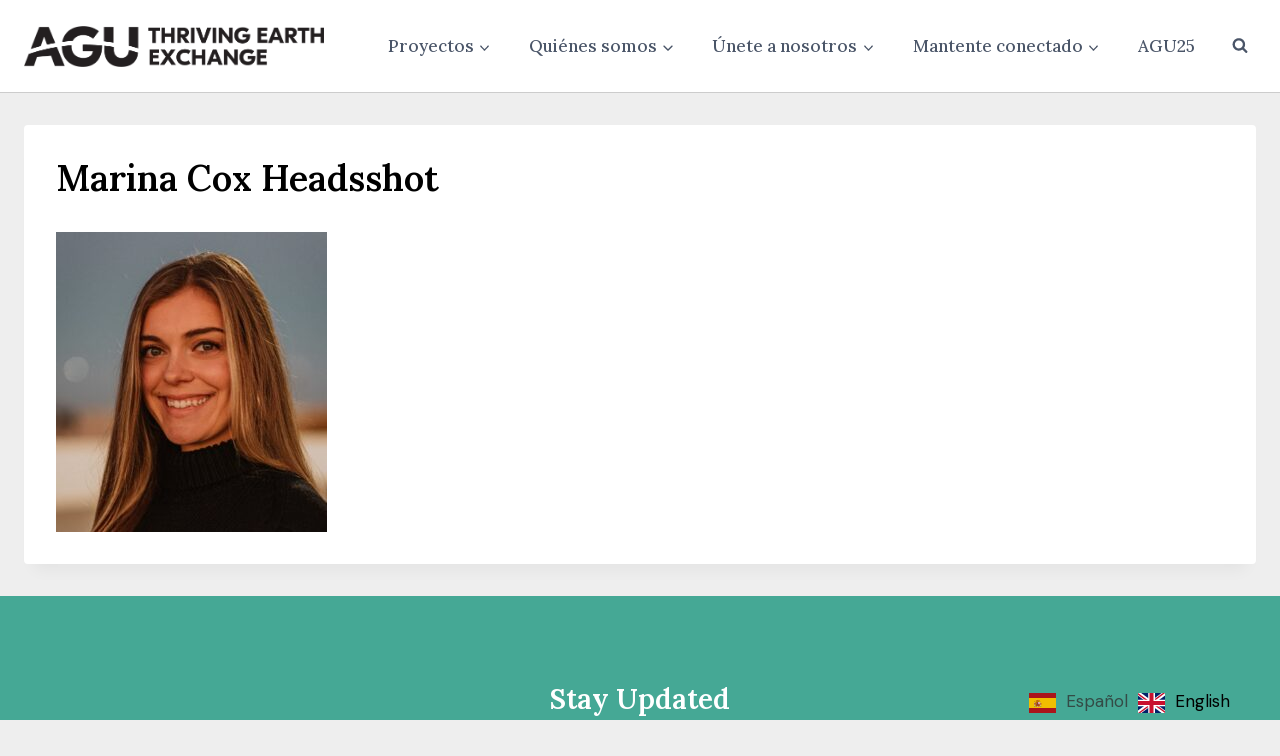

--- FILE ---
content_type: text/html; charset=UTF-8
request_url: https://thrivingearthexchange.org/es/?attachment_id=28690
body_size: 22658
content:
<!doctype html>
<html translate="no" lang="es" class="no-js" itemtype="https://schema.org/Blog" itemscope>
<head>
	<meta charset="UTF-8">
	<meta name="viewport" content="width=device-width, initial-scale=1, minimum-scale=1">
	<title>Marina Cox Headsshot - Thriving Earth Exchange</title>
	<style>img:is([sizes="auto" i], [sizes^="auto," i]) { contain-intrinsic-size: 3000px 1500px }</style>
	
<!-- The SEO Framework by Sybre Waaijer -->
<meta name="robots" content="noindex,max-snippet:-1,max-image-preview:large,max-video-preview:-1" />
<meta property="og:type" content="article" />
<meta property="og:locale" content="es" />
<meta property="og:site_name" content="Thriving Earth Exchange" />
<meta property="og:title" content="Marina Cox Headsshot" />
<meta property="og:url" content="https://thrivingearthexchange.org/es/?attachment_id=28690" />
<meta property="og:image" content="https://thrivingearthexchange.org/wp-content/uploads/2023/06/Marina-Cox-Headsshot-2-scaled-e1686591949158.jpeg" />
<meta property="og:image:width" content="115" />
<meta property="og:image:height" content="127" />
<meta property="article:published_time" content="2023-06-12T17:43:18+00:00" />
<meta property="article:modified_time" content="2023-06-12T17:43:30+00:00" />
<meta name="twitter:card" content="resumen_imagen_grande" />
<meta name="twitter:title" content="Marina Cox Headsshot" />
<meta name="twitter:image" content="https://thrivingearthexchange.org/wp-content/uploads/2023/06/Marina-Cox-Headsshot-2-scaled-e1686591949158.jpeg" />
<script type="application/ld+json">{"@context":"https:\/\/schema.org","@graph":[{"@type":"WebSite","@id":"https:\/\/thrivingearthexchange.org\/#\/schema\/WebSite","url":"https:\/\/thrivingearthexchange.org\/","name":"Thriving Earth Exchange","description":"Soluciones para el planeta, comunidad a comunidad","inLanguage":"en-US","potentialAction":{"@type":"SearchAction","target":{"@type":"EntryPoint","urlTemplate":"https:\/\/thrivingearthexchange.org\/search\/{search_term_string}\/"},"query-input":"required name=search_term_string"},"publisher":{"@type":"Organization","@id":"https:\/\/thrivingearthexchange.org\/#\/schema\/Organization","name":"Thriving Earth Exchange","url":"https:\/\/thrivingearthexchange.org\/","logo":{"@type":"ImageObject","url":"https:\/\/thrivingearthexchange.org\/wp-content\/uploads\/2025\/06\/TEX_HZ_BLACK-1.png","contentUrl":"https:\/\/thrivingearthexchange.org\/wp-content\/uploads\/2025\/06\/TEX_HZ_BLACK-1.png","width":1403,"height":194,"contentSize":"20274"}}},{"@type":"WebPage","@id":"https:\/\/thrivingearthexchange.org\/?attachment_id=28690","url":"https:\/\/thrivingearthexchange.org\/?attachment_id=28690","name":"Marina Cox Headsshot - Thriving Earth Exchange","inLanguage":"en-US","isPartOf":{"@id":"https:\/\/thrivingearthexchange.org\/#\/schema\/WebSite"},"breadcrumb":{"@type":"BreadcrumbList","@id":"https:\/\/thrivingearthexchange.org\/#\/schema\/BreadcrumbList","itemListElement":[{"@type":"ListItem","position":1,"item":"https:\/\/thrivingearthexchange.org\/","name":"Thriving Earth Exchange"},{"@type":"ListItem","position":2,"name":"Marina Cox Headsshot"}]},"potentialAction":{"@type":"ReadAction","target":"https:\/\/thrivingearthexchange.org\/?attachment_id=28690"},"datePublished":"2023-06-12T17:43:18+00:00","dateModified":"2023-06-12T17:43:30+00:00","author":{"@type":"Person","@id":"https:\/\/thrivingearthexchange.org\/#\/schema\/Person\/38e08aeb2e46e67cfe17b2b57b5785d0","name":"Liz Crocker"}}]}</script>
<!-- / The SEO Framework by Sybre Waaijer | 9.62ms meta | 0.12ms boot -->

<link rel="alternate" type="application/rss+xml" title="Thriving Earth Exchange &raquo; Feed" href="https://thrivingearthexchange.org/feed/" />
<link rel="alternate" type="application/rss+xml" title="Thriving Earth Exchange &raquo; Comments Feed" href="https://thrivingearthexchange.org/comments/feed/" />
			<script>document.documentElement.classList.remove( 'no-js' );</script>
			<link rel="alternate" type="application/rss+xml" title="Thriving Earth Exchange &raquo; Marina Cox Headsshot Comments Feed" href="https://thrivingearthexchange.org/?attachment_id=28690/feed/" />
<script>
window._wpemojiSettings = {"baseUrl":"https:\/\/s.w.org\/images\/core\/emoji\/16.0.1\/72x72\/","ext":".png","svgUrl":"https:\/\/s.w.org\/images\/core\/emoji\/16.0.1\/svg\/","svgExt":".svg","source":{"concatemoji":"https:\/\/thrivingearthexchange.org\/wp-includes\/js\/wp-emoji-release.min.js?ver=6.8.3"}};
/*! This file is auto-generated */
!function(s,n){var o,i,e;function c(e){try{var t={supportTests:e,timestamp:(new Date).valueOf()};sessionStorage.setItem(o,JSON.stringify(t))}catch(e){}}function p(e,t,n){e.clearRect(0,0,e.canvas.width,e.canvas.height),e.fillText(t,0,0);var t=new Uint32Array(e.getImageData(0,0,e.canvas.width,e.canvas.height).data),a=(e.clearRect(0,0,e.canvas.width,e.canvas.height),e.fillText(n,0,0),new Uint32Array(e.getImageData(0,0,e.canvas.width,e.canvas.height).data));return t.every(function(e,t){return e===a[t]})}function u(e,t){e.clearRect(0,0,e.canvas.width,e.canvas.height),e.fillText(t,0,0);for(var n=e.getImageData(16,16,1,1),a=0;a<n.data.length;a++)if(0!==n.data[a])return!1;return!0}function f(e,t,n,a){switch(t){case"flag":return n(e,"\ud83c\udff3\ufe0f\u200d\u26a7\ufe0f","\ud83c\udff3\ufe0f\u200b\u26a7\ufe0f")?!1:!n(e,"\ud83c\udde8\ud83c\uddf6","\ud83c\udde8\u200b\ud83c\uddf6")&&!n(e,"\ud83c\udff4\udb40\udc67\udb40\udc62\udb40\udc65\udb40\udc6e\udb40\udc67\udb40\udc7f","\ud83c\udff4\u200b\udb40\udc67\u200b\udb40\udc62\u200b\udb40\udc65\u200b\udb40\udc6e\u200b\udb40\udc67\u200b\udb40\udc7f");case"emoji":return!a(e,"\ud83e\udedf")}return!1}function g(e,t,n,a){var r="undefined"!=typeof WorkerGlobalScope&&self instanceof WorkerGlobalScope?new OffscreenCanvas(300,150):s.createElement("canvas"),o=r.getContext("2d",{willReadFrequently:!0}),i=(o.textBaseline="top",o.font="600 32px Arial",{});return e.forEach(function(e){i[e]=t(o,e,n,a)}),i}function t(e){var t=s.createElement("script");t.src=e,t.defer=!0,s.head.appendChild(t)}"undefined"!=typeof Promise&&(o="wpEmojiSettingsSupports",i=["flag","emoji"],n.supports={everything:!0,everythingExceptFlag:!0},e=new Promise(function(e){s.addEventListener("DOMContentLoaded",e,{once:!0})}),new Promise(function(t){var n=function(){try{var e=JSON.parse(sessionStorage.getItem(o));if("object"==typeof e&&"number"==typeof e.timestamp&&(new Date).valueOf()<e.timestamp+604800&&"object"==typeof e.supportTests)return e.supportTests}catch(e){}return null}();if(!n){if("undefined"!=typeof Worker&&"undefined"!=typeof OffscreenCanvas&&"undefined"!=typeof URL&&URL.createObjectURL&&"undefined"!=typeof Blob)try{var e="postMessage("+g.toString()+"("+[JSON.stringify(i),f.toString(),p.toString(),u.toString()].join(",")+"));",a=new Blob([e],{type:"text/javascript"}),r=new Worker(URL.createObjectURL(a),{name:"wpTestEmojiSupports"});return void(r.onmessage=function(e){c(n=e.data),r.terminate(),t(n)})}catch(e){}c(n=g(i,f,p,u))}t(n)}).then(function(e){for(var t in e)n.supports[t]=e[t],n.supports.everything=n.supports.everything&&n.supports[t],"flag"!==t&&(n.supports.everythingExceptFlag=n.supports.everythingExceptFlag&&n.supports[t]);n.supports.everythingExceptFlag=n.supports.everythingExceptFlag&&!n.supports.flag,n.DOMReady=!1,n.readyCallback=function(){n.DOMReady=!0}}).then(function(){return e}).then(function(){var e;n.supports.everything||(n.readyCallback(),(e=n.source||{}).concatemoji?t(e.concatemoji):e.wpemoji&&e.twemoji&&(t(e.twemoji),t(e.wpemoji)))}))}((window,document),window._wpemojiSettings);
</script>
<link rel='stylesheet' id='kento_justified_image_gallery-css-css' href='https://thrivingearthexchange.org/wp-content/plugins/justified-image-gallery/css/style.css?ver=6.8.3' media='all' />
<link rel='stylesheet' id='kento_justified_image_justifiedGallery-css' href='https://thrivingearthexchange.org/wp-content/plugins/justified-image-gallery/css/justifiedGallery.css?ver=6.8.3' media='all' />
<link rel='stylesheet' id='wpts_ui_css-css' href='https://thrivingearthexchange.org/wp-content/plugins/wordpress-post-tabs/css/styles/default/style.css?ver=1.6.2' media='all' />
<link rel='stylesheet' id='kadence-blocks-rowlayout-css' href='https://thrivingearthexchange.org/wp-content/plugins/kadence-blocks/dist/style-blocks-rowlayout.css?ver=3.5.32' media='all' />
<link rel='stylesheet' id='kadence-blocks-column-css' href='https://thrivingearthexchange.org/wp-content/plugins/kadence-blocks/dist/style-blocks-column.css?ver=3.5.32' media='all' />
<style id='kadence-blocks-advancedheading-inline-css'>
	.wp-block-kadence-advancedheading mark{background:transparent;border-style:solid;border-width:0}
	.wp-block-kadence-advancedheading mark.kt-highlight{color:#f76a0c;}
	.kb-adv-heading-icon{display: inline-flex;justify-content: center;align-items: center;}
	.is-layout-constrained > .kb-advanced-heading-link {display: block;}.wp-block-kadence-advancedheading.has-background{padding: 0;}	.single-content .kadence-advanced-heading-wrapper h1,
	.single-content .kadence-advanced-heading-wrapper h2,
	.single-content .kadence-advanced-heading-wrapper h3,
	.single-content .kadence-advanced-heading-wrapper h4,
	.single-content .kadence-advanced-heading-wrapper h5,
	.single-content .kadence-advanced-heading-wrapper h6 {margin: 1.5em 0 .5em;}
	.single-content .kadence-advanced-heading-wrapper+* { margin-top:0;}.kb-screen-reader-text{position:absolute;width:1px;height:1px;padding:0;margin:-1px;overflow:hidden;clip:rect(0,0,0,0);}
</style>
<link rel='stylesheet' id='kadence-blocks-advancedbtn-css' href='https://thrivingearthexchange.org/wp-content/plugins/kadence-blocks/dist/style-blocks-advancedbtn.css?ver=3.5.32' media='all' />
<style id='wp-emoji-styles-inline-css'>

	img.wp-smiley, img.emoji {
		display: inline !important;
		border: none !important;
		box-shadow: none !important;
		height: 1em !important;
		width: 1em !important;
		margin: 0 0.07em !important;
		vertical-align: -0.1em !important;
		background: none !important;
		padding: 0 !important;
	}
</style>
<link rel='stylesheet' id='wp-block-library-css' href='https://thrivingearthexchange.org/wp-includes/css/dist/block-library/style.min.css?ver=6.8.3' media='all' />
<style id='classic-theme-styles-inline-css'>
/*! This file is auto-generated */
.wp-block-button__link{color:#fff;background-color:#32373c;border-radius:9999px;box-shadow:none;text-decoration:none;padding:calc(.667em + 2px) calc(1.333em + 2px);font-size:1.125em}.wp-block-file__button{background:#32373c;color:#fff;text-decoration:none}
</style>
<style id='global-styles-inline-css'>
:root{--wp--preset--aspect-ratio--square: 1;--wp--preset--aspect-ratio--4-3: 4/3;--wp--preset--aspect-ratio--3-4: 3/4;--wp--preset--aspect-ratio--3-2: 3/2;--wp--preset--aspect-ratio--2-3: 2/3;--wp--preset--aspect-ratio--16-9: 16/9;--wp--preset--aspect-ratio--9-16: 9/16;--wp--preset--color--black: #000000;--wp--preset--color--cyan-bluish-gray: #abb8c3;--wp--preset--color--white: #ffffff;--wp--preset--color--pale-pink: #f78da7;--wp--preset--color--vivid-red: #cf2e2e;--wp--preset--color--luminous-vivid-orange: #ff6900;--wp--preset--color--luminous-vivid-amber: #fcb900;--wp--preset--color--light-green-cyan: #7bdcb5;--wp--preset--color--vivid-green-cyan: #00d084;--wp--preset--color--pale-cyan-blue: #8ed1fc;--wp--preset--color--vivid-cyan-blue: #0693e3;--wp--preset--color--vivid-purple: #9b51e0;--wp--preset--color--theme-palette-1: var(--global-palette1);--wp--preset--color--theme-palette-2: var(--global-palette2);--wp--preset--color--theme-palette-3: var(--global-palette3);--wp--preset--color--theme-palette-4: var(--global-palette4);--wp--preset--color--theme-palette-5: var(--global-palette5);--wp--preset--color--theme-palette-6: var(--global-palette6);--wp--preset--color--theme-palette-7: var(--global-palette7);--wp--preset--color--theme-palette-8: var(--global-palette8);--wp--preset--color--theme-palette-9: var(--global-palette9);--wp--preset--gradient--vivid-cyan-blue-to-vivid-purple: linear-gradient(135deg,rgba(6,147,227,1) 0%,rgb(155,81,224) 100%);--wp--preset--gradient--light-green-cyan-to-vivid-green-cyan: linear-gradient(135deg,rgb(122,220,180) 0%,rgb(0,208,130) 100%);--wp--preset--gradient--luminous-vivid-amber-to-luminous-vivid-orange: linear-gradient(135deg,rgba(252,185,0,1) 0%,rgba(255,105,0,1) 100%);--wp--preset--gradient--luminous-vivid-orange-to-vivid-red: linear-gradient(135deg,rgba(255,105,0,1) 0%,rgb(207,46,46) 100%);--wp--preset--gradient--very-light-gray-to-cyan-bluish-gray: linear-gradient(135deg,rgb(238,238,238) 0%,rgb(169,184,195) 100%);--wp--preset--gradient--cool-to-warm-spectrum: linear-gradient(135deg,rgb(74,234,220) 0%,rgb(151,120,209) 20%,rgb(207,42,186) 40%,rgb(238,44,130) 60%,rgb(251,105,98) 80%,rgb(254,248,76) 100%);--wp--preset--gradient--blush-light-purple: linear-gradient(135deg,rgb(255,206,236) 0%,rgb(152,150,240) 100%);--wp--preset--gradient--blush-bordeaux: linear-gradient(135deg,rgb(254,205,165) 0%,rgb(254,45,45) 50%,rgb(107,0,62) 100%);--wp--preset--gradient--luminous-dusk: linear-gradient(135deg,rgb(255,203,112) 0%,rgb(199,81,192) 50%,rgb(65,88,208) 100%);--wp--preset--gradient--pale-ocean: linear-gradient(135deg,rgb(255,245,203) 0%,rgb(182,227,212) 50%,rgb(51,167,181) 100%);--wp--preset--gradient--electric-grass: linear-gradient(135deg,rgb(202,248,128) 0%,rgb(113,206,126) 100%);--wp--preset--gradient--midnight: linear-gradient(135deg,rgb(2,3,129) 0%,rgb(40,116,252) 100%);--wp--preset--font-size--small: var(--global-font-size-small);--wp--preset--font-size--medium: var(--global-font-size-medium);--wp--preset--font-size--large: var(--global-font-size-large);--wp--preset--font-size--x-large: 42px;--wp--preset--font-size--larger: var(--global-font-size-larger);--wp--preset--font-size--xxlarge: var(--global-font-size-xxlarge);--wp--preset--spacing--20: 0.44rem;--wp--preset--spacing--30: 0.67rem;--wp--preset--spacing--40: 1rem;--wp--preset--spacing--50: 1.5rem;--wp--preset--spacing--60: 2.25rem;--wp--preset--spacing--70: 3.38rem;--wp--preset--spacing--80: 5.06rem;--wp--preset--shadow--natural: 6px 6px 9px rgba(0, 0, 0, 0.2);--wp--preset--shadow--deep: 12px 12px 50px rgba(0, 0, 0, 0.4);--wp--preset--shadow--sharp: 6px 6px 0px rgba(0, 0, 0, 0.2);--wp--preset--shadow--outlined: 6px 6px 0px -3px rgba(255, 255, 255, 1), 6px 6px rgba(0, 0, 0, 1);--wp--preset--shadow--crisp: 6px 6px 0px rgba(0, 0, 0, 1);}:where(.is-layout-flex){gap: 0.5em;}:where(.is-layout-grid){gap: 0.5em;}body .is-layout-flex{display: flex;}.is-layout-flex{flex-wrap: wrap;align-items: center;}.is-layout-flex > :is(*, div){margin: 0;}body .is-layout-grid{display: grid;}.is-layout-grid > :is(*, div){margin: 0;}:where(.wp-block-columns.is-layout-flex){gap: 2em;}:where(.wp-block-columns.is-layout-grid){gap: 2em;}:where(.wp-block-post-template.is-layout-flex){gap: 1.25em;}:where(.wp-block-post-template.is-layout-grid){gap: 1.25em;}.has-black-color{color: var(--wp--preset--color--black) !important;}.has-cyan-bluish-gray-color{color: var(--wp--preset--color--cyan-bluish-gray) !important;}.has-white-color{color: var(--wp--preset--color--white) !important;}.has-pale-pink-color{color: var(--wp--preset--color--pale-pink) !important;}.has-vivid-red-color{color: var(--wp--preset--color--vivid-red) !important;}.has-luminous-vivid-orange-color{color: var(--wp--preset--color--luminous-vivid-orange) !important;}.has-luminous-vivid-amber-color{color: var(--wp--preset--color--luminous-vivid-amber) !important;}.has-light-green-cyan-color{color: var(--wp--preset--color--light-green-cyan) !important;}.has-vivid-green-cyan-color{color: var(--wp--preset--color--vivid-green-cyan) !important;}.has-pale-cyan-blue-color{color: var(--wp--preset--color--pale-cyan-blue) !important;}.has-vivid-cyan-blue-color{color: var(--wp--preset--color--vivid-cyan-blue) !important;}.has-vivid-purple-color{color: var(--wp--preset--color--vivid-purple) !important;}.has-black-background-color{background-color: var(--wp--preset--color--black) !important;}.has-cyan-bluish-gray-background-color{background-color: var(--wp--preset--color--cyan-bluish-gray) !important;}.has-white-background-color{background-color: var(--wp--preset--color--white) !important;}.has-pale-pink-background-color{background-color: var(--wp--preset--color--pale-pink) !important;}.has-vivid-red-background-color{background-color: var(--wp--preset--color--vivid-red) !important;}.has-luminous-vivid-orange-background-color{background-color: var(--wp--preset--color--luminous-vivid-orange) !important;}.has-luminous-vivid-amber-background-color{background-color: var(--wp--preset--color--luminous-vivid-amber) !important;}.has-light-green-cyan-background-color{background-color: var(--wp--preset--color--light-green-cyan) !important;}.has-vivid-green-cyan-background-color{background-color: var(--wp--preset--color--vivid-green-cyan) !important;}.has-pale-cyan-blue-background-color{background-color: var(--wp--preset--color--pale-cyan-blue) !important;}.has-vivid-cyan-blue-background-color{background-color: var(--wp--preset--color--vivid-cyan-blue) !important;}.has-vivid-purple-background-color{background-color: var(--wp--preset--color--vivid-purple) !important;}.has-black-border-color{border-color: var(--wp--preset--color--black) !important;}.has-cyan-bluish-gray-border-color{border-color: var(--wp--preset--color--cyan-bluish-gray) !important;}.has-white-border-color{border-color: var(--wp--preset--color--white) !important;}.has-pale-pink-border-color{border-color: var(--wp--preset--color--pale-pink) !important;}.has-vivid-red-border-color{border-color: var(--wp--preset--color--vivid-red) !important;}.has-luminous-vivid-orange-border-color{border-color: var(--wp--preset--color--luminous-vivid-orange) !important;}.has-luminous-vivid-amber-border-color{border-color: var(--wp--preset--color--luminous-vivid-amber) !important;}.has-light-green-cyan-border-color{border-color: var(--wp--preset--color--light-green-cyan) !important;}.has-vivid-green-cyan-border-color{border-color: var(--wp--preset--color--vivid-green-cyan) !important;}.has-pale-cyan-blue-border-color{border-color: var(--wp--preset--color--pale-cyan-blue) !important;}.has-vivid-cyan-blue-border-color{border-color: var(--wp--preset--color--vivid-cyan-blue) !important;}.has-vivid-purple-border-color{border-color: var(--wp--preset--color--vivid-purple) !important;}.has-vivid-cyan-blue-to-vivid-purple-gradient-background{background: var(--wp--preset--gradient--vivid-cyan-blue-to-vivid-purple) !important;}.has-light-green-cyan-to-vivid-green-cyan-gradient-background{background: var(--wp--preset--gradient--light-green-cyan-to-vivid-green-cyan) !important;}.has-luminous-vivid-amber-to-luminous-vivid-orange-gradient-background{background: var(--wp--preset--gradient--luminous-vivid-amber-to-luminous-vivid-orange) !important;}.has-luminous-vivid-orange-to-vivid-red-gradient-background{background: var(--wp--preset--gradient--luminous-vivid-orange-to-vivid-red) !important;}.has-very-light-gray-to-cyan-bluish-gray-gradient-background{background: var(--wp--preset--gradient--very-light-gray-to-cyan-bluish-gray) !important;}.has-cool-to-warm-spectrum-gradient-background{background: var(--wp--preset--gradient--cool-to-warm-spectrum) !important;}.has-blush-light-purple-gradient-background{background: var(--wp--preset--gradient--blush-light-purple) !important;}.has-blush-bordeaux-gradient-background{background: var(--wp--preset--gradient--blush-bordeaux) !important;}.has-luminous-dusk-gradient-background{background: var(--wp--preset--gradient--luminous-dusk) !important;}.has-pale-ocean-gradient-background{background: var(--wp--preset--gradient--pale-ocean) !important;}.has-electric-grass-gradient-background{background: var(--wp--preset--gradient--electric-grass) !important;}.has-midnight-gradient-background{background: var(--wp--preset--gradient--midnight) !important;}.has-small-font-size{font-size: var(--wp--preset--font-size--small) !important;}.has-medium-font-size{font-size: var(--wp--preset--font-size--medium) !important;}.has-large-font-size{font-size: var(--wp--preset--font-size--large) !important;}.has-x-large-font-size{font-size: var(--wp--preset--font-size--x-large) !important;}
:where(.wp-block-post-template.is-layout-flex){gap: 1.25em;}:where(.wp-block-post-template.is-layout-grid){gap: 1.25em;}
:where(.wp-block-columns.is-layout-flex){gap: 2em;}:where(.wp-block-columns.is-layout-grid){gap: 2em;}
:root :where(.wp-block-pullquote){font-size: 1.5em;line-height: 1.6;}
</style>
<link rel='stylesheet' id='agu_social_styles-css' href='https://thrivingearthexchange.org/wp-content/plugins/agu-social/agu_social_styles.css?ver=6.8.3' media='all' />
<link rel='stylesheet' id='gabfire-widget-css-css' href='https://thrivingearthexchange.org/wp-content/plugins/gabfire-widget-pack/css/style.css?ver=6.8.3' media='all' />
<link rel='stylesheet' id='twttr_stylesheet-css' href='https://thrivingearthexchange.org/wp-content/plugins/twitter-plugin/css/style.css?ver=2.66' media='all' />
<link rel='stylesheet' id='weglot-css-css' href='https://thrivingearthexchange.org/wp-content/plugins/weglot/dist/css/front-css.css?ver=5.2' media='all' />
<link rel='stylesheet' id='new-flag-css-css' href='https://thrivingearthexchange.org/wp-content/plugins/weglot/dist/css/new-flags.css?ver=5.2' media='all' />
<link rel='stylesheet' id='kadence-global-css' href='https://thrivingearthexchange.org/wp-content/themes/kadence/assets/css/global.min.css?ver=1751369487' media='all' />
<style id='kadence-global-inline-css'>
/* Kadence Base CSS */
:root{--global-palette1:#45a895;--global-palette2:#344b46;--global-palette3:#000000;--global-palette4:#344b46;--global-palette5:#4A5568;--global-palette6:#cccccc;--global-palette7:#dddddd;--global-palette8:#eeeeee;--global-palette9:#ffffff;--global-palette9rgb:255, 255, 255;--global-palette-highlight:var(--global-palette1);--global-palette-highlight-alt:var(--global-palette3);--global-palette-highlight-alt2:var(--global-palette9);--global-palette-btn-bg:var(--global-palette1);--global-palette-btn-bg-hover:var(--global-palette2);--global-palette-btn:var(--global-palette9);--global-palette-btn-hover:var(--global-palette9);--global-body-font-family:'DM Sans', sans-serif;--global-heading-font-family:Lora, serif;--global-primary-nav-font-family:var(--global-heading-font-family, inherit);--global-fallback-font:sans-serif;--global-display-fallback-font:sans-serif;--global-content-width:1300px;--global-content-wide-width:calc(1300px + 230px);--global-content-narrow-width:842px;--global-content-edge-padding:1.5rem;--global-content-boxed-padding:2rem;--global-calc-content-width:calc(1300px - var(--global-content-edge-padding) - var(--global-content-edge-padding) );--wp--style--global--content-size:var(--global-calc-content-width);}.wp-site-blocks{--global-vw:calc( 100vw - ( 0.5 * var(--scrollbar-offset)));}body{background:var(--global-palette8);}body, input, select, optgroup, textarea{font-style:normal;font-weight:normal;font-size:17px;line-height:1.6;font-family:var(--global-body-font-family);color:var(--global-palette4);}.content-bg, body.content-style-unboxed .site{background:var(--global-palette9);}h1,h2,h3,h4,h5,h6{font-family:var(--global-heading-font-family);}h1{font-style:normal;font-weight:600;font-size:36px;line-height:1.2;color:var(--global-palette3);}h2{font-style:normal;font-weight:600;font-size:28px;line-height:1.3;color:var(--global-palette3);}h3{font-style:normal;font-weight:500;font-size:24px;line-height:1.2;color:var(--global-palette3);}h4{font-style:normal;font-weight:700;font-size:18px;line-height:1.5;color:var(--global-palette4);}h5{font-style:normal;font-weight:700;font-size:16px;line-height:1.5;color:var(--global-palette4);}h6{font-style:normal;font-weight:700;font-size:15px;line-height:1.5;color:var(--global-palette5);}.entry-hero .kadence-breadcrumbs{max-width:1300px;}.site-container, .site-header-row-layout-contained, .site-footer-row-layout-contained, .entry-hero-layout-contained, .comments-area, .alignfull > .wp-block-cover__inner-container, .alignwide > .wp-block-cover__inner-container{max-width:var(--global-content-width);}.content-width-narrow .content-container.site-container, .content-width-narrow .hero-container.site-container{max-width:var(--global-content-narrow-width);}@media all and (min-width: 1530px){.wp-site-blocks .content-container  .alignwide{margin-left:-115px;margin-right:-115px;width:unset;max-width:unset;}}@media all and (min-width: 1102px){.content-width-narrow .wp-site-blocks .content-container .alignwide{margin-left:-130px;margin-right:-130px;width:unset;max-width:unset;}}.content-style-boxed .wp-site-blocks .entry-content .alignwide{margin-left:calc( -1 * var( --global-content-boxed-padding ) );margin-right:calc( -1 * var( --global-content-boxed-padding ) );}.content-area{margin-top:2rem;margin-bottom:2rem;}@media all and (max-width: 1024px){.content-area{margin-top:3rem;margin-bottom:3rem;}}@media all and (max-width: 767px){.content-area{margin-top:2rem;margin-bottom:2rem;}}@media all and (max-width: 1024px){:root{--global-content-boxed-padding:2rem;}}@media all and (max-width: 767px){:root{--global-content-boxed-padding:1.5rem;}}.entry-content-wrap{padding:2rem;}@media all and (max-width: 1024px){.entry-content-wrap{padding:2rem;}}@media all and (max-width: 767px){.entry-content-wrap{padding:1.5rem;}}.entry.single-entry{box-shadow:0px 15px 15px -10px rgba(0,0,0,0.05);}.entry.loop-entry{box-shadow:0px 15px 15px -10px rgba(0,0,0,0.05);}.loop-entry .entry-content-wrap{padding:2rem;}@media all and (max-width: 1024px){.loop-entry .entry-content-wrap{padding:2rem;}}@media all and (max-width: 767px){.loop-entry .entry-content-wrap{padding:1.5rem;}}button, .button, .wp-block-button__link, input[type="button"], input[type="reset"], input[type="submit"], .fl-button, .elementor-button-wrapper .elementor-button, .wc-block-components-checkout-place-order-button, .wc-block-cart__submit{font-style:normal;font-weight:normal;font-size:16px;font-family:'DM Sans', sans-serif;text-transform:uppercase;padding:10px 20px 10px 20px;box-shadow:0px 0px 0px -7px rgba(0,0,0,0);}.wp-block-button.is-style-outline .wp-block-button__link{padding:10px 20px 10px 20px;}button:hover, button:focus, button:active, .button:hover, .button:focus, .button:active, .wp-block-button__link:hover, .wp-block-button__link:focus, .wp-block-button__link:active, input[type="button"]:hover, input[type="button"]:focus, input[type="button"]:active, input[type="reset"]:hover, input[type="reset"]:focus, input[type="reset"]:active, input[type="submit"]:hover, input[type="submit"]:focus, input[type="submit"]:active, .elementor-button-wrapper .elementor-button:hover, .elementor-button-wrapper .elementor-button:focus, .elementor-button-wrapper .elementor-button:active, .wc-block-cart__submit:hover{box-shadow:0px 15px 25px -7px rgba(0,0,0,0.1);}.kb-button.kb-btn-global-outline.kb-btn-global-inherit{padding-top:calc(10px - 2px);padding-right:calc(20px - 2px);padding-bottom:calc(10px - 2px);padding-left:calc(20px - 2px);}@media all and (min-width: 1025px){.transparent-header .entry-hero .entry-hero-container-inner{padding-top:80px;}}@media all and (max-width: 1024px){.mobile-transparent-header .entry-hero .entry-hero-container-inner{padding-top:80px;}}@media all and (max-width: 767px){.mobile-transparent-header .entry-hero .entry-hero-container-inner{padding-top:80px;}}#kt-scroll-up-reader, #kt-scroll-up{border-radius:0px 0px 0px 0px;bottom:40px;font-size:1.2em;padding:0.4em 0.4em 0.4em 0.4em;}#kt-scroll-up-reader.scroll-up-side-right, #kt-scroll-up.scroll-up-side-right{right:30px;}#kt-scroll-up-reader.scroll-up-side-left, #kt-scroll-up.scroll-up-side-left{left:30px;}.entry-author-style-center{padding-top:var(--global-md-spacing);border-top:1px solid var(--global-gray-500);}.entry-author-style-center .entry-author-avatar, .entry-meta .author-avatar{display:none;}.entry-author-style-normal .entry-author-profile{padding-left:0px;}#comments .comment-meta{margin-left:0px;}.loop-entry.type-post .entry-taxonomies{font-style:normal;font-weight:400;font-family:var(--global-heading-font-family, inherit);text-transform:none;}
/* Kadence Header CSS */
@media all and (max-width: 1024px){.mobile-transparent-header #masthead{position:absolute;left:0px;right:0px;z-index:100;}.kadence-scrollbar-fixer.mobile-transparent-header #masthead{right:var(--scrollbar-offset,0);}.mobile-transparent-header #masthead, .mobile-transparent-header .site-top-header-wrap .site-header-row-container-inner, .mobile-transparent-header .site-main-header-wrap .site-header-row-container-inner, .mobile-transparent-header .site-bottom-header-wrap .site-header-row-container-inner{background:transparent;}.site-header-row-tablet-layout-fullwidth, .site-header-row-tablet-layout-standard{padding:0px;}}@media all and (min-width: 1025px){.transparent-header #masthead{position:absolute;left:0px;right:0px;z-index:100;}.transparent-header.kadence-scrollbar-fixer #masthead{right:var(--scrollbar-offset,0);}.transparent-header #masthead, .transparent-header .site-top-header-wrap .site-header-row-container-inner, .transparent-header .site-main-header-wrap .site-header-row-container-inner, .transparent-header .site-bottom-header-wrap .site-header-row-container-inner{background:transparent;}}.site-branding a.brand img{max-width:300px;}.site-branding a.brand img.svg-logo-image{width:300px;}@media all and (max-width: 767px){.site-branding a.brand img{max-width:200px;}.site-branding a.brand img.svg-logo-image{width:200px;}}.site-branding{padding:1.5em 0em 1.5em 0em;}#masthead, #masthead .kadence-sticky-header.item-is-fixed:not(.item-at-start):not(.site-header-row-container):not(.site-main-header-wrap), #masthead .kadence-sticky-header.item-is-fixed:not(.item-at-start) > .site-header-row-container-inner{background:#ffffff;}.site-main-header-wrap .site-header-row-container-inner{border-bottom:1px solid var(--global-palette6);}.site-main-header-inner-wrap{min-height:80px;}.header-navigation[class*="header-navigation-style-underline"] .header-menu-container.primary-menu-container>ul>li>a:after{width:calc( 100% - 2.25em);}.main-navigation .primary-menu-container > ul > li.menu-item > a{padding-left:calc(2.25em / 2);padding-right:calc(2.25em / 2);color:var(--global-palette5);}.main-navigation .primary-menu-container > ul > li.menu-item .dropdown-nav-special-toggle{right:calc(2.25em / 2);}.main-navigation .primary-menu-container > ul li.menu-item > a{font-style:normal;font-weight:400;font-family:var(--global-primary-nav-font-family);}.main-navigation .primary-menu-container > ul > li.menu-item > a:hover{color:var(--global-palette-highlight);}
					.header-navigation[class*="header-navigation-style-underline"] .header-menu-container.primary-menu-container>ul>li.current-menu-ancestor>a:after,
					.header-navigation[class*="header-navigation-style-underline"] .header-menu-container.primary-menu-container>ul>li.current-page-parent>a:after,
					.header-navigation[class*="header-navigation-style-underline"] .header-menu-container.primary-menu-container>ul>li.current-product-ancestor>a:after
				{transform:scale(1, 1) translate(50%, 0);}
					.main-navigation .primary-menu-container > ul > li.menu-item.current-menu-item > a, 
					.main-navigation .primary-menu-container > ul > li.menu-item.current-menu-ancestor > a, 
					.main-navigation .primary-menu-container > ul > li.menu-item.current-page-parent > a,
					.main-navigation .primary-menu-container > ul > li.menu-item.current-product-ancestor > a
				{color:var(--global-palette3);}.header-navigation .header-menu-container ul ul.sub-menu, .header-navigation .header-menu-container ul ul.submenu{background:var(--global-palette9);box-shadow:0px 2px 13px 0px rgba(0,0,0,0.1);}.header-navigation .header-menu-container ul ul li.menu-item, .header-menu-container ul.menu > li.kadence-menu-mega-enabled > ul > li.menu-item > a{border-bottom:1px solid var(--global-palette8);}.header-navigation .header-menu-container ul ul li.menu-item > a{width:200px;padding-top:1em;padding-bottom:1em;color:var(--global-palette3);font-style:normal;font-size:14px;}.header-navigation .header-menu-container ul ul li.menu-item > a:hover{color:var(--global-palette9);background:var(--global-palette4);}.header-navigation .header-menu-container ul ul li.menu-item.current-menu-item > a{color:var(--global-palette9);background:var(--global-palette4);}.mobile-toggle-open-container .menu-toggle-open, .mobile-toggle-open-container .menu-toggle-open:focus{color:var(--global-palette5);padding:0.4em 0.6em 0.4em 0.6em;font-size:14px;}.mobile-toggle-open-container .menu-toggle-open.menu-toggle-style-bordered{border:1px solid currentColor;}.mobile-toggle-open-container .menu-toggle-open .menu-toggle-icon{font-size:20px;}.mobile-toggle-open-container .menu-toggle-open:hover, .mobile-toggle-open-container .menu-toggle-open:focus-visible{color:var(--global-palette-highlight);}.mobile-navigation ul li{font-style:normal;font-weight:400;font-size:15px;font-family:var(--global-heading-font-family, inherit);}.mobile-navigation ul li a{padding-top:1em;padding-bottom:1em;}.mobile-navigation ul li > a, .mobile-navigation ul li.menu-item-has-children > .drawer-nav-drop-wrap{color:var(--global-palette3);}.mobile-navigation ul li > a:hover, .mobile-navigation ul li.menu-item-has-children > .drawer-nav-drop-wrap:hover{color:var(--global-palette1);}.mobile-navigation ul li.current-menu-item > a, .mobile-navigation ul li.current-menu-item.menu-item-has-children > .drawer-nav-drop-wrap{color:var(--global-palette-highlight);}.mobile-navigation ul li.menu-item-has-children .drawer-nav-drop-wrap, .mobile-navigation ul li:not(.menu-item-has-children) a{border-bottom:1px solid rgba(255,255,255,0.1);}.mobile-navigation:not(.drawer-navigation-parent-toggle-true) ul li.menu-item-has-children .drawer-nav-drop-wrap button{border-left:1px solid rgba(255,255,255,0.1);}#mobile-drawer .drawer-inner, #mobile-drawer.popup-drawer-layout-fullwidth.popup-drawer-animation-slice .pop-portion-bg, #mobile-drawer.popup-drawer-layout-fullwidth.popup-drawer-animation-slice.pop-animated.show-drawer .drawer-inner{background:var(--global-palette3);}@media all and (max-width: 1024px){#mobile-drawer .drawer-inner, #mobile-drawer.popup-drawer-layout-fullwidth.popup-drawer-animation-slice .pop-portion-bg, #mobile-drawer.popup-drawer-layout-fullwidth.popup-drawer-animation-slice.pop-animated.show-drawer .drawer-inner{background:var(--global-palette8);}}#mobile-drawer .drawer-header .drawer-toggle{padding:0.6em 0.15em 0.6em 0.15em;font-size:24px;}#mobile-drawer .drawer-header .drawer-toggle, #mobile-drawer .drawer-header .drawer-toggle:focus{color:var(--global-palette3);}#mobile-drawer .drawer-header .drawer-toggle:hover, #mobile-drawer .drawer-header .drawer-toggle:focus:hover{color:var(--global-palette1);}.search-toggle-open-container .search-toggle-open{color:var(--global-palette5);}.search-toggle-open-container .search-toggle-open.search-toggle-style-bordered{border:1px solid currentColor;}.search-toggle-open-container .search-toggle-open .search-toggle-icon{font-size:1em;}.search-toggle-open-container .search-toggle-open:hover, .search-toggle-open-container .search-toggle-open:focus{color:var(--global-palette-highlight);}#search-drawer .drawer-inner{background:rgba(9, 12, 16, 0.97);}
/* Kadence Footer CSS */
.site-middle-footer-inner-wrap{padding-top:2rem;padding-bottom:0rem;grid-column-gap:1rem;grid-row-gap:1rem;}.site-middle-footer-inner-wrap .widget{margin-bottom:1rem;}.site-middle-footer-inner-wrap .site-footer-section:not(:last-child):after{right:calc(-1rem / 2);}.site-bottom-footer-inner-wrap{padding-top:1rem;padding-bottom:1rem;grid-column-gap:1rem;}.site-bottom-footer-inner-wrap .widget{margin-bottom:1rem;}.site-bottom-footer-inner-wrap .site-footer-section:not(:last-child):after{right:calc(-1rem / 2);}#colophon .footer-html{font-style:normal;font-size:13px;}
/* Kadence Pro Header CSS */
.header-navigation-dropdown-direction-left ul ul.submenu, .header-navigation-dropdown-direction-left ul ul.sub-menu{right:0px;left:auto;}.rtl .header-navigation-dropdown-direction-right ul ul.submenu, .rtl .header-navigation-dropdown-direction-right ul ul.sub-menu{left:0px;right:auto;}.header-account-button .nav-drop-title-wrap > .kadence-svg-iconset, .header-account-button > .kadence-svg-iconset{font-size:1.2em;}.site-header-item .header-account-button .nav-drop-title-wrap, .site-header-item .header-account-wrap > .header-account-button{display:flex;align-items:center;}.header-account-style-icon_label .header-account-label{padding-left:5px;}.header-account-style-label_icon .header-account-label{padding-right:5px;}.site-header-item .header-account-wrap .header-account-button{text-decoration:none;box-shadow:none;color:inherit;background:transparent;padding:0.6em 0em 0.6em 0em;}.header-mobile-account-wrap .header-account-button .nav-drop-title-wrap > .kadence-svg-iconset, .header-mobile-account-wrap .header-account-button > .kadence-svg-iconset{font-size:1.2em;}.header-mobile-account-wrap .header-account-button .nav-drop-title-wrap, .header-mobile-account-wrap > .header-account-button{display:flex;align-items:center;}.header-mobile-account-wrap.header-account-style-icon_label .header-account-label{padding-left:5px;}.header-mobile-account-wrap.header-account-style-label_icon .header-account-label{padding-right:5px;}.header-mobile-account-wrap .header-account-button{text-decoration:none;box-shadow:none;color:inherit;background:transparent;padding:0.6em 0em 0.6em 0em;}#login-drawer .drawer-inner .drawer-content{display:flex;justify-content:center;align-items:center;position:absolute;top:0px;bottom:0px;left:0px;right:0px;padding:0px;}#loginform p label{display:block;}#login-drawer #loginform{width:100%;}#login-drawer #loginform input{width:100%;}#login-drawer #loginform input[type="checkbox"]{width:auto;}#login-drawer .drawer-inner .drawer-header{position:relative;z-index:100;}#login-drawer .drawer-content_inner.widget_login_form_inner{padding:2em;width:100%;max-width:350px;border-radius:.25rem;background:var(--global-palette9);color:var(--global-palette4);}#login-drawer .lost_password a{color:var(--global-palette6);}#login-drawer .lost_password, #login-drawer .register-field{text-align:center;}#login-drawer .widget_login_form_inner p{margin-top:1.2em;margin-bottom:0em;}#login-drawer .widget_login_form_inner p:first-child{margin-top:0em;}#login-drawer .widget_login_form_inner label{margin-bottom:0.5em;}#login-drawer hr.register-divider{margin:1.2em 0;border-width:1px;}#login-drawer .register-field{font-size:90%;}@media all and (min-width: 1025px){#login-drawer hr.register-divider.hide-desktop{display:none;}#login-drawer p.register-field.hide-desktop{display:none;}}@media all and (max-width: 1024px){#login-drawer hr.register-divider.hide-mobile{display:none;}#login-drawer p.register-field.hide-mobile{display:none;}}@media all and (max-width: 767px){#login-drawer hr.register-divider.hide-mobile{display:none;}#login-drawer p.register-field.hide-mobile{display:none;}}.tertiary-navigation .tertiary-menu-container > ul > li.menu-item > a{padding-left:calc(1.2em / 2);padding-right:calc(1.2em / 2);padding-top:0.6em;padding-bottom:0.6em;color:var(--global-palette5);}.tertiary-navigation .tertiary-menu-container > ul > li.menu-item > a:hover{color:var(--global-palette-highlight);}.tertiary-navigation .tertiary-menu-container > ul > li.menu-item.current-menu-item > a{color:var(--global-palette3);}.header-navigation[class*="header-navigation-style-underline"] .header-menu-container.tertiary-menu-container>ul>li>a:after{width:calc( 100% - 1.2em);}.quaternary-navigation .quaternary-menu-container > ul > li.menu-item > a{padding-left:calc(1.2em / 2);padding-right:calc(1.2em / 2);padding-top:0.6em;padding-bottom:0.6em;color:var(--global-palette5);}.quaternary-navigation .quaternary-menu-container > ul > li.menu-item > a:hover{color:var(--global-palette-highlight);}.quaternary-navigation .quaternary-menu-container > ul > li.menu-item.current-menu-item > a{color:var(--global-palette3);}.header-navigation[class*="header-navigation-style-underline"] .header-menu-container.quaternary-menu-container>ul>li>a:after{width:calc( 100% - 1.2em);}#main-header .header-divider{border-right:1px solid var(--global-palette6);height:50%;}#main-header .header-divider2{border-right:1px solid var(--global-palette6);height:50%;}#main-header .header-divider3{border-right:1px solid var(--global-palette6);height:50%;}#mobile-header .header-mobile-divider, #mobile-drawer .header-mobile-divider{border-right:1px solid var(--global-palette6);height:50%;}#mobile-drawer .header-mobile-divider{border-top:1px solid var(--global-palette6);width:50%;}#mobile-header .header-mobile-divider2{border-right:1px solid var(--global-palette6);height:50%;}#mobile-drawer .header-mobile-divider2{border-top:1px solid var(--global-palette6);width:50%;}.header-item-search-bar form ::-webkit-input-placeholder{color:currentColor;opacity:0.5;}.header-item-search-bar form ::placeholder{color:currentColor;opacity:0.5;}.header-search-bar form{max-width:100%;width:240px;}.header-mobile-search-bar form{max-width:calc(100vw - var(--global-sm-spacing) - var(--global-sm-spacing));width:240px;}.header-widget-lstyle-normal .header-widget-area-inner a:not(.button){text-decoration:underline;}.element-contact-inner-wrap{display:flex;flex-wrap:wrap;align-items:center;margin-top:-0.6em;margin-left:calc(-0.6em / 2);margin-right:calc(-0.6em / 2);}.element-contact-inner-wrap .header-contact-item{display:inline-flex;flex-wrap:wrap;align-items:center;margin-top:0.6em;margin-left:calc(0.6em / 2);margin-right:calc(0.6em / 2);}.element-contact-inner-wrap .header-contact-item .kadence-svg-iconset{font-size:1em;}.header-contact-item img{display:inline-block;}.header-contact-item .contact-label{margin-left:0.3em;}.rtl .header-contact-item .contact-label{margin-right:0.3em;margin-left:0px;}.header-mobile-contact-wrap .element-contact-inner-wrap{display:flex;flex-wrap:wrap;align-items:center;margin-top:-0.6em;margin-left:calc(-0.6em / 2);margin-right:calc(-0.6em / 2);}.header-mobile-contact-wrap .element-contact-inner-wrap .header-contact-item{display:inline-flex;flex-wrap:wrap;align-items:center;margin-top:0.6em;margin-left:calc(0.6em / 2);margin-right:calc(0.6em / 2);}.header-mobile-contact-wrap .element-contact-inner-wrap .header-contact-item .kadence-svg-iconset{font-size:1em;}#main-header .header-button2{box-shadow:0px 0px 0px -7px rgba(0,0,0,0);}#main-header .header-button2:hover{box-shadow:0px 15px 25px -7px rgba(0,0,0,0.1);}.mobile-header-button2-wrap .mobile-header-button-inner-wrap .mobile-header-button2{border:2px none transparent;box-shadow:0px 0px 0px -7px rgba(0,0,0,0);}.mobile-header-button2-wrap .mobile-header-button-inner-wrap .mobile-header-button2:hover{box-shadow:0px 15px 25px -7px rgba(0,0,0,0.1);}#widget-drawer.popup-drawer-layout-fullwidth .drawer-content .header-widget2, #widget-drawer.popup-drawer-layout-sidepanel .drawer-inner{max-width:400px;}#widget-drawer.popup-drawer-layout-fullwidth .drawer-content .header-widget2{margin:0 auto;}.widget-toggle-open{display:flex;align-items:center;background:transparent;box-shadow:none;}.widget-toggle-open:hover, .widget-toggle-open:focus{border-color:currentColor;background:transparent;box-shadow:none;}.widget-toggle-open .widget-toggle-icon{display:flex;}.widget-toggle-open .widget-toggle-label{padding-right:5px;}.rtl .widget-toggle-open .widget-toggle-label{padding-left:5px;padding-right:0px;}.widget-toggle-open .widget-toggle-label:empty, .rtl .widget-toggle-open .widget-toggle-label:empty{padding-right:0px;padding-left:0px;}.widget-toggle-open-container .widget-toggle-open{color:var(--global-palette5);padding:0.4em 0.6em 0.4em 0.6em;font-size:14px;}.widget-toggle-open-container .widget-toggle-open.widget-toggle-style-bordered{border:1px solid currentColor;}.widget-toggle-open-container .widget-toggle-open .widget-toggle-icon{font-size:20px;}.widget-toggle-open-container .widget-toggle-open:hover, .widget-toggle-open-container .widget-toggle-open:focus{color:var(--global-palette-highlight);}#widget-drawer .header-widget-2style-normal a:not(.button){text-decoration:underline;}#widget-drawer .header-widget-2style-plain a:not(.button){text-decoration:none;}#widget-drawer .header-widget2 .widget-title{color:var(--global-palette9);}#widget-drawer .header-widget2{color:var(--global-palette8);}#widget-drawer .header-widget2 a:not(.button), #widget-drawer .header-widget2 .drawer-sub-toggle{color:var(--global-palette8);}#widget-drawer .header-widget2 a:not(.button):hover, #widget-drawer .header-widget2 .drawer-sub-toggle:hover{color:var(--global-palette9);}#mobile-secondary-site-navigation ul li{font-size:14px;}#mobile-secondary-site-navigation ul li a{padding-top:1em;padding-bottom:1em;}#mobile-secondary-site-navigation ul li > a, #mobile-secondary-site-navigation ul li.menu-item-has-children > .drawer-nav-drop-wrap{color:var(--global-palette8);}#mobile-secondary-site-navigation ul li.current-menu-item > a, #mobile-secondary-site-navigation ul li.current-menu-item.menu-item-has-children > .drawer-nav-drop-wrap{color:var(--global-palette-highlight);}#mobile-secondary-site-navigation ul li.menu-item-has-children .drawer-nav-drop-wrap, #mobile-secondary-site-navigation ul li:not(.menu-item-has-children) a{border-bottom:1px solid rgba(255,255,255,0.1);}#mobile-secondary-site-navigation:not(.drawer-navigation-parent-toggle-true) ul li.menu-item-has-children .drawer-nav-drop-wrap button{border-left:1px solid rgba(255,255,255,0.1);}
</style>
<link rel='stylesheet' id='kadence-header-css' href='https://thrivingearthexchange.org/wp-content/themes/kadence/assets/css/header.min.css?ver=1751369487' media='all' />
<link rel='stylesheet' id='kadence-content-css' href='https://thrivingearthexchange.org/wp-content/themes/kadence/assets/css/content.min.css?ver=1751369487' media='all' />
<link rel='stylesheet' id='kadence-related-posts-css' href='https://thrivingearthexchange.org/wp-content/themes/kadence/assets/css/related-posts.min.css?ver=1751369487' media='all' />
<link rel='stylesheet' id='kad-splide-css' href='https://thrivingearthexchange.org/wp-content/themes/kadence/assets/css/kadence-splide.min.css?ver=1751369487' media='all' />
<link rel='stylesheet' id='kadence-footer-css' href='https://thrivingearthexchange.org/wp-content/themes/kadence/assets/css/footer.min.css?ver=1751369487' media='all' />
<style id='kadence-blocks-global-variables-inline-css'>
:root {--global-kb-font-size-sm:clamp(0.8rem, 0.73rem + 0.217vw, 0.9rem);--global-kb-font-size-md:clamp(1.1rem, 0.995rem + 0.326vw, 1.25rem);--global-kb-font-size-lg:clamp(1.75rem, 1.576rem + 0.543vw, 2rem);--global-kb-font-size-xl:clamp(2.25rem, 1.728rem + 1.63vw, 3rem);--global-kb-font-size-xxl:clamp(2.5rem, 1.456rem + 3.26vw, 4rem);--global-kb-font-size-xxxl:clamp(2.75rem, 0.489rem + 7.065vw, 6rem);}
</style>
<style id='kadence_blocks_css-inline-css'>
.kb-row-layout-id30000_a3edd9-bd > .kt-row-column-wrap{padding-top:var( --global-kb-row-default-top, var(--global-kb-spacing-sm, 1.5rem) );padding-bottom:var( --global-kb-row-default-bottom, var(--global-kb-spacing-sm, 1.5rem) );grid-template-columns:minmax(0, 1fr);}.kb-row-layout-id30000_a3edd9-bd ,.kb-row-layout-id30000_a3edd9-bd h1,.kb-row-layout-id30000_a3edd9-bd h2,.kb-row-layout-id30000_a3edd9-bd h3,.kb-row-layout-id30000_a3edd9-bd h4,.kb-row-layout-id30000_a3edd9-bd h5,.kb-row-layout-id30000_a3edd9-bd h6{color:var(--global-palette9, #ffffff);}.kb-row-layout-id30000_a3edd9-bd a{color:var(--global-palette9, #ffffff);}.kb-row-layout-id30000_a3edd9-bd a:hover{color:var(--global-palette8, #F7FAFC);}@media all and (max-width: 767px){.kb-row-layout-id30000_a3edd9-bd > .kt-row-column-wrap{grid-template-columns:minmax(0, 1fr);}}.kadence-column30000_295461-5c > .kt-inside-inner-col,.kadence-column30000_295461-5c > .kt-inside-inner-col:before{border-top-left-radius:30px;border-top-right-radius:30px;border-bottom-right-radius:30px;border-bottom-left-radius:30px;}.kadence-column30000_295461-5c > .kt-inside-inner-col{column-gap:var(--global-kb-gap-sm, 1rem);}.kadence-column30000_295461-5c > .kt-inside-inner-col{flex-direction:column;}.kadence-column30000_295461-5c > .kt-inside-inner-col > .aligncenter{width:100%;}@media all and (max-width: 1024px){.kadence-column30000_295461-5c > .kt-inside-inner-col{flex-direction:column;justify-content:center;}}@media all and (max-width: 767px){.kadence-column30000_295461-5c > .kt-inside-inner-col{flex-direction:column;justify-content:center;}}.kb-row-layout-id30000_15b690-1d > .kt-row-column-wrap{align-content:center;}:where(.kb-row-layout-id30000_15b690-1d > .kt-row-column-wrap) > .wp-block-kadence-column{justify-content:center;}.kb-row-layout-id30000_15b690-1d > .kt-row-column-wrap{column-gap:var(--global-kb-gap-lg, 4rem);max-width:var( --global-content-width, 1300px );padding-left:var(--global-content-edge-padding);padding-right:var(--global-content-edge-padding);padding-top:var(--global-kb-spacing-xl, 4rem);padding-bottom:var(--global-kb-spacing-xl, 4rem);grid-template-columns:minmax(0, 1fr);}@media all and (max-width: 1024px){.kb-row-layout-id30000_15b690-1d > .kt-row-column-wrap{grid-template-columns:minmax(0, 1fr);}}@media all and (max-width: 767px){.kb-row-layout-id30000_15b690-1d > .kt-row-column-wrap{grid-template-columns:minmax(0, 1fr);}}.kadence-column30000_9807e5-f2 > .kt-inside-inner-col{display:flex;}.kadence-column30000_9807e5-f2 > .kt-inside-inner-col{column-gap:var(--global-kb-gap-sm, 1rem);}.kadence-column30000_9807e5-f2 > .kt-inside-inner-col{flex-direction:column;justify-content:center;}.kadence-column30000_9807e5-f2 > .kt-inside-inner-col > .aligncenter{width:100%;}.kt-row-column-wrap > .kadence-column30000_9807e5-f2{align-self:center;}.kt-inner-column-height-full:not(.kt-has-1-columns) > .wp-block-kadence-column.kadence-column30000_9807e5-f2{align-self:auto;}.kt-inner-column-height-full:not(.kt-has-1-columns) > .wp-block-kadence-column.kadence-column30000_9807e5-f2 > .kt-inside-inner-col{flex-direction:column;justify-content:center;}.kadence-column30000_9807e5-f2{text-align:left;}@media all and (max-width: 1024px){.kt-row-column-wrap > .kadence-column30000_9807e5-f2{align-self:center;}}@media all and (max-width: 1024px){.kt-inner-column-height-full:not(.kt-has-1-columns) > .wp-block-kadence-column.kadence-column30000_9807e5-f2{align-self:auto;}}@media all and (max-width: 1024px){.kt-inner-column-height-full:not(.kt-has-1-columns) > .wp-block-kadence-column.kadence-column30000_9807e5-f2 > .kt-inside-inner-col{flex-direction:column;justify-content:center;}}@media all and (max-width: 1024px){.kadence-column30000_9807e5-f2 > .kt-inside-inner-col{flex-direction:column;justify-content:center;}}@media all and (max-width: 767px){.kt-row-column-wrap > .kadence-column30000_9807e5-f2{align-self:center;}.kt-inner-column-height-full:not(.kt-has-1-columns) > .wp-block-kadence-column.kadence-column30000_9807e5-f2{align-self:auto;}.kt-inner-column-height-full:not(.kt-has-1-columns) > .wp-block-kadence-column.kadence-column30000_9807e5-f2 > .kt-inside-inner-col{flex-direction:column;justify-content:center;}.kadence-column30000_9807e5-f2 > .kt-inside-inner-col{flex-direction:column;justify-content:center;}}.wp-block-kadence-advancedheading.kt-adv-heading30000_c77c1e-cc, .wp-block-kadence-advancedheading.kt-adv-heading30000_c77c1e-cc[data-kb-block="kb-adv-heading30000_c77c1e-cc"]{text-align:center;line-height:1.1;}.wp-block-kadence-advancedheading.kt-adv-heading30000_c77c1e-cc mark.kt-highlight, .wp-block-kadence-advancedheading.kt-adv-heading30000_c77c1e-cc[data-kb-block="kb-adv-heading30000_c77c1e-cc"] mark.kt-highlight{-webkit-box-decoration-break:clone;box-decoration-break:clone;}.wp-block-kadence-advancedheading.kt-adv-heading30000_c77c1e-cc img.kb-inline-image, .wp-block-kadence-advancedheading.kt-adv-heading30000_c77c1e-cc[data-kb-block="kb-adv-heading30000_c77c1e-cc"] img.kb-inline-image{width:150px;display:inline-block;}@media all and (max-width: 1024px){.wp-block-kadence-advancedheading.kt-adv-heading30000_c77c1e-cc, .wp-block-kadence-advancedheading.kt-adv-heading30000_c77c1e-cc[data-kb-block="kb-adv-heading30000_c77c1e-cc"]{font-size:var(--global-kb-font-size-xxl, 4rem);line-height:1.2;}}@media all and (max-width: 767px){.wp-block-kadence-advancedheading.kt-adv-heading30000_c77c1e-cc, .wp-block-kadence-advancedheading.kt-adv-heading30000_c77c1e-cc[data-kb-block="kb-adv-heading30000_c77c1e-cc"]{font-size:36px;line-height:1.3;}}.wp-block-kadence-advancedbtn.kt-btns30000_cb04e0-43, .site .entry-content .wp-block-kadence-advancedbtn.kt-btns30000_cb04e0-43, .wp-block-kadence-advancedbtn.kb-btns30000_cb04e0-43, .site .entry-content .wp-block-kadence-advancedbtn.kb-btns30000_cb04e0-43{margin-top:var(--global-kb-spacing-md, 2rem);margin-bottom:0px;}.wp-block-kadence-advancedbtn.kb-btns30000_cb04e0-43{gap:var(--global-kb-gap-md, 2rem);}@media all and (max-width: 1024px){.wp-block-kadence-advancedbtn.kb-btns30000_cb04e0-43{gap:var(--global-kb-gap-sm, 1rem);}}ul.menu .wp-block-kadence-advancedbtn .kb-btn30000_c3dca4-ff.kb-button{width:initial;}.wp-block-kadence-advancedbtn .kb-btn30000_c3dca4-ff.kb-button{background:var(--global-palette2, #2B6CB0);}.wp-block-kadence-advancedbtn .kb-btn30000_c3dca4-ff.kb-button:hover, .wp-block-kadence-advancedbtn .kb-btn30000_c3dca4-ff.kb-button:focus{color:var(--global-palette9, #ffffff);background:var(--global-palette2, #2B6CB0);border-top-color:var(--global-palette9, #ffffff);border-top-style:solid;border-right-color:var(--global-palette9, #ffffff);border-right-style:solid;border-bottom-color:var(--global-palette9, #ffffff);border-bottom-style:solid;border-left-color:var(--global-palette9, #ffffff);border-left-style:solid;}@media all and (max-width: 1024px){.wp-block-kadence-advancedbtn .kb-btn30000_c3dca4-ff.kb-button:hover, .wp-block-kadence-advancedbtn .kb-btn30000_c3dca4-ff.kb-button:focus{border-top-color:var(--global-palette9, #ffffff);border-top-style:solid;border-right-color:var(--global-palette9, #ffffff);border-right-style:solid;border-bottom-color:var(--global-palette9, #ffffff);border-bottom-style:solid;border-left-color:var(--global-palette9, #ffffff);border-left-style:solid;}}@media all and (max-width: 767px){.wp-block-kadence-advancedbtn .kb-btn30000_c3dca4-ff.kb-button:hover, .wp-block-kadence-advancedbtn .kb-btn30000_c3dca4-ff.kb-button:focus{border-top-color:var(--global-palette9, #ffffff);border-top-style:solid;border-right-color:var(--global-palette9, #ffffff);border-right-style:solid;border-bottom-color:var(--global-palette9, #ffffff);border-bottom-style:solid;border-left-color:var(--global-palette9, #ffffff);border-left-style:solid;}}
</style>
<script src="https://thrivingearthexchange.org/wp-includes/js/jquery/jquery.min.js?ver=3.7.1" id="jquery-core-js"></script>
<script src="https://thrivingearthexchange.org/wp-includes/js/jquery/jquery-migrate.min.js?ver=3.4.1" id="jquery-migrate-js"></script>
<script src="https://thrivingearthexchange.org/wp-content/plugins/justified-image-gallery/js/justifiedGallery.js?ver=6.8.3" id="kento_justified_image_gallery_justifiedGallery-js"></script>
<script id="kento_justified_image_gallery_ajax_js-js-extra">
var kento_justified_image_gallery_ajax = {"kento_justified_image_gallery_ajaxurl":"https:\/\/thrivingearthexchange.org\/wp-admin\/admin-ajax.php"};
</script>
<script src="https://thrivingearthexchange.org/wp-content/plugins/justified-image-gallery/js/script.js?ver=6.8.3" id="kento_justified_image_gallery_ajax_js-js"></script>
<script src="https://thrivingearthexchange.org/wp-content/plugins/agu-wp-ga4/js/tex.ga4.js?ver=1.0.0" id="agu_wp_ga4_thrivingearthexchange.org-js"></script>
<script src="https://thrivingearthexchange.org/wp-content/plugins/weglot/dist/front-js.js?ver=5.2" id="wp-weglot-js-js"></script>
<script src="https://thrivingearthexchange.org/wp-content/plugins/easy-logo-slider/js/jquery.jcarousel.min.js?ver=6.8.3" id="jquery_jcarousel_min-js"></script>
<script src="https://thrivingearthexchange.org/wp-content/plugins/easy-logo-slider/js/jcarousel.responsive.js?ver=6.8.3" id="jcarousel_responsive-js"></script>
<link rel="https://api.w.org/" href="https://thrivingearthexchange.org/wp-json/" /><link rel="alternate" title="JSON" type="application/json" href="https://thrivingearthexchange.org/wp-json/wp/v2/media/28690" /><link rel="EditURI" type="application/rsd+xml" title="RSD" href="https://thrivingearthexchange.org/xmlrpc.php?rsd" />
<link rel="alternate" title="oEmbed (JSON)" type="application/json+oembed" href="https://thrivingearthexchange.org/wp-json/oembed/1.0/embed?url=https%3A%2F%2Fthrivingearthexchange.org%2F%3Fattachment_id%3D28690" />
<link rel="alternate" title="oEmbed (XML)" type="text/xml+oembed" href="https://thrivingearthexchange.org/wp-json/oembed/1.0/embed?url=https%3A%2F%2Fthrivingearthexchange.org%2F%3Fattachment_id%3D28690&#038;format=xml" />
<script id="live-code-editor-js">
jQuery( document ).ready(function() {
    if(window.location.pathname.includes("/es/")){
        jQuery("#form-english").hide();
    } 
    else if(window.location.pathname === "/community-applications/"){
        jQuery("#form-spanish").hide();
    } 
    
    if(document.location.href.includes("/es/community-applications")){
        jQuery("img.wp-image-29296")[0].src = "https://thrivingearthexchange.org/wp-content/uploads/2024/08/CL-Header-2.png";
    }

   if(document.location.pathname.includes("soacha-cundinamarca-colombia")){
	let title = document.getElementsByTagName("h1")[0].innerHTML.trim();
	let spanish = "Reestructuración del PRAE como puente epistémico para el desarrollo de habilidades investigativas y científicas en el marco de la recuperación de los cuerpos hídricos del municipio de Soacha";
	let new_title = title + "<span class='spanish-subheader'>" + spanish + "</span>";
	document.getElementsByTagName("h1")[0].innerHTML = new_title;
}

const e1 = document.querySelector("#project-update-section h4");
const hide1 = document.getElementById("project-update-section");
const hide2 = document.getElementById("update-reference");
if (e1.innerHTML === 'Posts not found') {
	if (hide1) {hide1.style.display = 'none';}
	if (hide2) {hide2.style.display = 'none';}
}
   
    
}); 
</script>

		<script>
		(function(h,o,t,j,a,r){
			h.hj=h.hj||function(){(h.hj.q=h.hj.q||[]).push(arguments)};
			h._hjSettings={hjid:1926554,hjsv:5};
			a=o.getElementsByTagName('head')[0];
			r=o.createElement('script');r.async=1;
			r.src=t+h._hjSettings.hjid+j+h._hjSettings.hjsv;
			a.appendChild(r);
		})(window,document,'//static.hotjar.com/c/hotjar-','.js?sv=');
		</script>
		
<meta name="google" content="notranslate"/>
<link rel="alternate" href="https://thrivingearthexchange.org/" hreflang="en"/>
<link rel="alternate" href="https://thrivingearthexchange.org/es/" hreflang="es"/>
<script type="application/json" id="weglot-data">{"website":"https:\/\/thrivingearthexchange.org\/","uid":"46e0453277","project_slug":"tex-production","language_from":"en","language_from_custom_flag":null,"language_from_custom_name":null,"excluded_paths":[{"type":"CONTAIN","value":"\/science-to-action-at-fall-meeting-2021\/","language_button_displayed":false,"exclusion_behavior":"REDIRECT","excluded_languages":[],"regex":"\/science\\-to\\-action\\-at\\-fall\\-meeting\\-2021\/"},{"type":"CONTAIN","value":"\/project\/marin-county-ca","language_button_displayed":false,"exclusion_behavior":"REDIRECT","excluded_languages":[],"regex":"\/project\/marin\\-county\\-ca"},{"type":"CONTAIN","value":"blog","language_button_displayed":false,"exclusion_behavior":"REDIRECT","excluded_languages":[],"regex":"blog"},{"type":"CONTAIN","value":"\/project\/youngstown-oh","language_button_displayed":false,"exclusion_behavior":"REDIRECT","excluded_languages":[],"regex":"\/project\/youngstown\\-oh"},{"type":"CONTAIN","value":"\/project\/james-island-sc","language_button_displayed":false,"exclusion_behavior":"REDIRECT","excluded_languages":[],"regex":"\/project\/james\\-island\\-sc"},{"type":"CONTAIN","value":"\/project\/missoula-mt","language_button_displayed":false,"exclusion_behavior":"REDIRECT","excluded_languages":[],"regex":"\/project\/missoula\\-mt"},{"type":"CONTAIN","value":"\/project\/carmel-valley-ca","language_button_displayed":false,"exclusion_behavior":"REDIRECT","excluded_languages":[],"regex":"\/project\/carmel\\-valley\\-ca"},{"type":"CONTAIN","value":"\/project\/ottawa-county-oklahoma","language_button_displayed":false,"exclusion_behavior":"REDIRECT","excluded_languages":[],"regex":"\/project\/ottawa\\-county\\-oklahoma"},{"type":"CONTAIN","value":"\/meet-our-july-2022-community-science-fellow-cohort","language_button_displayed":false,"exclusion_behavior":"REDIRECT","excluded_languages":[],"regex":"\/meet\\-our\\-july\\-2022\\-community\\-science\\-fellow\\-cohort"},{"type":"CONTAIN","value":"\/project\/brevardcountyfl","language_button_displayed":false,"exclusion_behavior":"REDIRECT","excluded_languages":[],"regex":"\/project\/brevardcountyfl"},{"type":"CONTAIN","value":"\/project\/gulfport-ms","language_button_displayed":false,"exclusion_behavior":"REDIRECT","excluded_languages":[],"regex":"\/project\/gulfport\\-ms"},{"type":"CONTAIN","value":"\/a-personal-reflection","language_button_displayed":false,"exclusion_behavior":"REDIRECT","excluded_languages":[],"regex":"\/a\\-personal\\-reflection"},{"type":"CONTAIN","value":"\/project\/santa-cruz-ca","language_button_displayed":false,"exclusion_behavior":"REDIRECT","excluded_languages":[],"regex":"\/project\/santa\\-cruz\\-ca"},{"type":"CONTAIN","value":"\/meet-our-january-2021-fellows","language_button_displayed":false,"exclusion_behavior":"REDIRECT","excluded_languages":[],"regex":"\/meet\\-our\\-january\\-2021\\-fellows"},{"type":"CONTAIN","value":"\/10-tips-engaging-communities","language_button_displayed":false,"exclusion_behavior":"REDIRECT","excluded_languages":[],"regex":"\/10\\-tips\\-engaging\\-communities"},{"type":"CONTAIN","value":"\/project\/boynton-beach-fl","language_button_displayed":false,"exclusion_behavior":"REDIRECT","excluded_languages":[],"regex":"\/project\/boynton\\-beach\\-fl"},{"type":"CONTAIN","value":"\/a-dedicated-team-and-a-deep-well-of-data-uncovering-the-mystery-of-uranium-in-glastonbury-connecticut","language_button_displayed":false,"exclusion_behavior":"REDIRECT","excluded_languages":[],"regex":"\/a\\-dedicated\\-team\\-and\\-a\\-deep\\-well\\-of\\-data\\-uncovering\\-the\\-mystery\\-of\\-uranium\\-in\\-glastonbury\\-connecticut"},{"type":"CONTAIN","value":"\/tex2013-101","language_button_displayed":false,"exclusion_behavior":"REDIRECT","excluded_languages":[],"regex":"\/tex2013\\-101"},{"type":"CONTAIN","value":"\/project\/hoarec-horn-of-africa","language_button_displayed":false,"exclusion_behavior":"REDIRECT","excluded_languages":[],"regex":"\/project\/hoarec\\-horn\\-of\\-africa"},{"type":"CONTAIN","value":"\/project\/louisville-ky-kipda","language_button_displayed":false,"exclusion_behavior":"REDIRECT","excluded_languages":[],"regex":"\/project\/louisville\\-ky\\-kipda"},{"type":"CONTAIN","value":"\/project\/south-central-los-angeles_ca","language_button_displayed":false,"exclusion_behavior":"REDIRECT","excluded_languages":[],"regex":"\/project\/south\\-central\\-los\\-angeles_ca"},{"type":"CONTAIN","value":"\/an-introduction-to-thriving-earth-exchanges-2019-evaluation","language_button_displayed":false,"exclusion_behavior":"REDIRECT","excluded_languages":[],"regex":"\/an\\-introduction\\-to\\-thriving\\-earth\\-exchanges\\-2019\\-evaluation"},{"type":"CONTAIN","value":"\/project\/colebrook-nh","language_button_displayed":false,"exclusion_behavior":"REDIRECT","excluded_languages":[],"regex":"\/project\/colebrook\\-nh"},{"type":"CONTAIN","value":"\/project\/melbourne-fl","language_button_displayed":false,"exclusion_behavior":"REDIRECT","excluded_languages":[],"regex":"\/project\/melbourne\\-fl"},{"type":"CONTAIN","value":"\/project\/know_cafos","language_button_displayed":false,"exclusion_behavior":"REDIRECT","excluded_languages":[],"regex":"\/project\/know_cafos"},{"type":"CONTAIN","value":"\/science-policy-engagement-cohort","language_button_displayed":false,"exclusion_behavior":"REDIRECT","excluded_languages":[],"regex":"\/science\\-policy\\-engagement\\-cohort"},{"type":"CONTAIN","value":"\/webinars\/webinar-how-geoscientists-can-help-fight-covid-19-presented-by-thriving-earth-exchange","language_button_displayed":false,"exclusion_behavior":"REDIRECT","excluded_languages":[],"regex":"\/webinars\/webinar\\-how\\-geoscientists\\-can\\-help\\-fight\\-covid\\-19\\-presented\\-by\\-thriving\\-earth\\-exchange"}],"excluded_blocks":[],"custom_settings":{"button_style":{"custom_css":"","is_dropdown":true,"with_flags":true,"full_name":true,"with_name":true,"flag_type":"rectangle_mat"},"translate_email":false,"translate_search":false,"translate_amp":false,"switchers":[{"style":{"is_dropdown":false,"with_flags":true,"flag_type":"shiny","with_name":true,"full_name":true,"custom_css":""},"location":[]}]},"pending_translation_enabled":false,"curl_ssl_check_enabled":true,"languages":[{"language_to":"es","custom_code":null,"custom_name":null,"custom_local_name":null,"provider":null,"enabled":true,"automatic_translation_enabled":true,"deleted_at":null,"connect_host_destination":null,"custom_flag":null}],"organization_slug":"w-448221016a","current_language":"es","switcher_links":{"en":"https:\/\/thrivingearthexchange.org\/?attachment_id=28690","es":"https:\/\/thrivingearthexchange.org\/es\/?attachment_id=28690"},"original_path":"\/"}</script><link rel='stylesheet' id='kadence-fonts-gfonts-css' href='https://fonts.googleapis.com/css?family=DM%20Sans:regular,700,600,500%7CLora:600,500,700&#038;display=swap' media='all' />
<link rel="icon" href="https://thrivingearthexchange.org/wp-content/uploads/2020/04/cropped-AGU_favicon-512x512-1-32x32.jpg" sizes="32x32" />
<link rel="icon" href="https://thrivingearthexchange.org/wp-content/uploads/2020/04/cropped-AGU_favicon-512x512-1-192x192.jpg" sizes="192x192" />
<link rel="apple-touch-icon" href="https://thrivingearthexchange.org/wp-content/uploads/2020/04/cropped-AGU_favicon-512x512-1-180x180.jpg" />
<meta name="msapplication-TileImage" content="https://thrivingearthexchange.org/wp-content/uploads/2020/04/cropped-AGU_favicon-512x512-1-270x270.jpg" />
		<style id="wp-custom-css">
			footer ul.menu {
    padding-left: 0;
    margin-left: 0;
    font-size: 14px;
	  list-style: none;
}

.reverse-columns article:nth-child(even) .kt-blocks-post-grid-item-inner-wrap {
    grid-template-columns: auto 45%;
}

.reverse-columns article:nth-child(even) .kt-blocks-post-grid-item-inner-wrap > div:first-child {
    order: 2;
}

.reverse-columns article:nth-child(even) .kt-blocks-post-grid-item-inner {
   padding-right:1em
}

.kb-splide .splide__pagination, .kb-splide ul.splide__pagination.splide__pagination {
    bottom: -30px;
	  
}
/* may need to select the CPT and tax */
/* .post-type-archive-project */
.custom-archive-loop-item {
    background: #fff;
    padding: 1em;
}

/* .post-type-archive-project */ 

.custom-archive-loop-item figure {  
	margin: -1em -1em 1em -1em;
}

.commas .comma:last-child {
	display:none;
}

.caption {
	font-size:14px;
	text-align:center;
}

/* team page styles  */

.team-column {
		  border: 1px solid #ccc;
border-radius: 5px;
padding: 1.5em;
	text-align:center;
	margin-bottom:1em;
}

.team-column a {
	color:#000;
}

.team-column figure {
	display:flex;
	justify-content:center;
}

@media (min-width: 992px) {

.team-grid {
    display: grid;
    grid-template-columns: repeat(3, 1fr);
    grid-gap: 2em;
    margin-bottom:2em;
}

.team-column {
    display: flex;
    justify-content:center;
    flex-direction:column;
	align-items:center;
	margin-bottom:0;
}
}
@media (max-width: 500px) {
img.staff-bio-headshot.alignleft {
    display: block;
    float: none;
    margin-bottom: 1em;
}
}

/* taxonomy lists on individual projects - hide these for now (desk.gotoassist.com/incidents/49893) */
#project_page_taxonomy_list{display:none;}

/* make sure images in results are always centered */
div.project_result{
	margin-bottom:50px;
	text-align:center;
	
}
div.project_result a{
	display:block;
	margin-top:10px;	
}
div.project_result img{
	display:block;
	margin-right:auto;
	margin-left:auto;
	border:1px solid black;
}		</style>
		</head>

<body class="attachment wp-singular attachment-template-default single single-attachment postid-28690 attachmentid-28690 attachment-jpeg wp-custom-logo wp-embed-responsive wp-theme-kadence footer-on-bottom hide-focus-outline link-style-standard content-title-style-normal content-width-normal content-style-boxed content-vertical-padding-show non-transparent-header mobile-non-transparent-header">
<div id="wrapper" class="site wp-site-blocks">
			<a class="skip-link screen-reader-text scroll-ignore" href="#main">Skip to content</a>
		<header id="masthead" class="site-header" role="banner" itemtype="https://schema.org/WPHeader" itemscope>
	<div id="main-header" class="site-header-wrap">
		<div class="site-header-inner-wrap">
			<div class="site-header-upper-wrap">
				<div class="site-header-upper-inner-wrap">
					<div class="site-main-header-wrap site-header-row-container site-header-focus-item site-header-row-layout-standard" data-section="kadence_customizer_header_main">
	<div class="site-header-row-container-inner">
				<div class="site-container">
			<div class="site-main-header-inner-wrap site-header-row site-header-row-has-sides site-header-row-no-center">
									<div class="site-header-main-section-left site-header-section site-header-section-left">
						<div class="site-header-item site-header-focus-item" data-section="title_tagline">
	<div class="site-branding branding-layout-standard site-brand-logo-only"><a class="brand has-logo-image" href="https://thrivingearthexchange.org/es/" rel="home"><img width="1403" height="194" src="https://thrivingearthexchange.org/wp-content/uploads/2025/06/TEX_HZ_BLACK-1.png" class="custom-logo" alt="Thriving Earth Exchange" decoding="async" fetchpriority="high" srcset="https://thrivingearthexchange.org/wp-content/uploads/2025/06/TEX_HZ_BLACK-1.png 1403w, https://thrivingearthexchange.org/wp-content/uploads/2025/06/TEX_HZ_BLACK-1-300x41.png 300w, https://thrivingearthexchange.org/wp-content/uploads/2025/06/TEX_HZ_BLACK-1-1024x142.png 1024w" sizes="(max-width: 1403px) 100vw, 1403px" /></a></div></div><!-- data-section="title_tagline" -->
					</div>
																	<div class="site-header-main-section-right site-header-section site-header-section-right">
						<div class="site-header-item site-header-focus-item site-header-item-main-navigation header-navigation-layout-stretch-false header-navigation-layout-fill-stretch-false" data-section="kadence_customizer_primary_navigation">
	    <nav id="site-navigation" class="main-navigation header-navigation hover-to-open nav--toggle-sub header-navigation-style-underline-fullheight header-navigation-dropdown-animation-none" role="navigation" aria-label="Primary Navigation">
            <div class="primary-menu-container header-menu-container">
    <ul id="primary-menu" class="menu"><li id="menu-item-15913" class="menu-item menu-item-type-custom menu-item-object-custom menu-item-has-children menu-item-15913"><a><span class="nav-drop-title-wrap">Proyectos<span class="dropdown-nav-toggle"><span class="kadence-svg-iconset svg-baseline"><svg aria-hidden="true" class="kadence-svg-icon kadence-arrow-down-svg" fill="currentColor" version="1.1" xmlns="http://www.w3.org/2000/svg" width="24" height="24" viewbox="0 0 24 24"><title>Expand</title><path d="M5.293 9.707l6 6c0.391 0.391 1.024 0.391 1.414 0l6-6c0.391-0.391 0.391-1.024 0-1.414s-1.024-0.391-1.414 0l-5.293 5.293-5.293-5.293c-0.391-0.391-1.024-0.391-1.414 0s-0.391 1.024 0 1.414z"></path>
				</svg></span></span></span></a>
<ul class="sub-menu">
	<li id="menu-item-15941" class="menu-item menu-item-type-custom menu-item-object-custom menu-item-15941"><a href="https://thrivingearthexchange.org/es/projects/">Todos los proyectos</a></li>
</ul>
</li>
<li id="menu-item-15908" class="menu-item menu-item-type-custom menu-item-object-custom menu-item-has-children menu-item-15908"><a><span class="nav-drop-title-wrap">Quiénes somos<span class="dropdown-nav-toggle"><span class="kadence-svg-iconset svg-baseline"><svg aria-hidden="true" class="kadence-svg-icon kadence-arrow-down-svg" fill="currentColor" version="1.1" xmlns="http://www.w3.org/2000/svg" width="24" height="24" viewbox="0 0 24 24"><title>Expand</title><path d="M5.293 9.707l6 6c0.391 0.391 1.024 0.391 1.414 0l6-6c0.391-0.391 0.391-1.024 0-1.414s-1.024-0.391-1.414 0l-5.293 5.293-5.293-5.293c-0.391-0.391-1.024-0.391-1.414 0s-0.391 1.024 0 1.414z"></path>
				</svg></span></span></span></a>
<ul class="sub-menu">
	<li id="menu-item-15925" class="menu-item menu-item-type-custom menu-item-object-custom menu-item-15925"><a href="https://thrivingearthexchange.org/es/about-tex/">Acerca de</a></li>
	<li id="menu-item-15928" class="menu-item menu-item-type-custom menu-item-object-custom menu-item-15928"><a href="https://thrivingearthexchange.org/es/team/">Operational Staff</a></li>
	<li id="menu-item-15932" class="menu-item menu-item-type-custom menu-item-object-custom menu-item-has-children menu-item-15932"><a href="https://thrivingearthexchange.org/es/collaborators/"><span class="nav-drop-title-wrap">Socios y colaboradores<span class="dropdown-nav-toggle"><span class="kadence-svg-iconset svg-baseline"><svg aria-hidden="true" class="kadence-svg-icon kadence-arrow-down-svg" fill="currentColor" version="1.1" xmlns="http://www.w3.org/2000/svg" width="24" height="24" viewbox="0 0 24 24"><title>Expand</title><path d="M5.293 9.707l6 6c0.391 0.391 1.024 0.391 1.414 0l6-6c0.391-0.391 0.391-1.024 0-1.414s-1.024-0.391-1.414 0l-5.293 5.293-5.293-5.293c-0.391-0.391-1.024-0.391-1.414 0s-0.391 1.024 0 1.414z"></path>
				</svg></span></span></span></a>
	<ul class="sub-menu">
		<li id="menu-item-28838" class="menu-item menu-item-type-post_type menu-item-object-page menu-item-28838"><a href="https://thrivingearthexchange.org/es/collaborators/community-science-hubs/">Community Science Hubs</a></li>
	</ul>
</li>
	<li id="menu-item-15957" class="menu-item menu-item-type-custom menu-item-object-custom menu-item-15957"><a href="https://thrivingearthexchange.org/es/resources/">Recursos y herramientas</a></li>
</ul>
</li>
<li id="menu-item-15917" class="menu-item menu-item-type-custom menu-item-object-custom menu-item-has-children menu-item-15917"><a><span class="nav-drop-title-wrap">Únete a nosotros<span class="dropdown-nav-toggle"><span class="kadence-svg-iconset svg-baseline"><svg aria-hidden="true" class="kadence-svg-icon kadence-arrow-down-svg" fill="currentColor" version="1.1" xmlns="http://www.w3.org/2000/svg" width="24" height="24" viewbox="0 0 24 24"><title>Expand</title><path d="M5.293 9.707l6 6c0.391 0.391 1.024 0.391 1.414 0l6-6c0.391-0.391 0.391-1.024 0-1.414s-1.024-0.391-1.414 0l-5.293 5.293-5.293-5.293c-0.391-0.391-1.024-0.391-1.414 0s-0.391 1.024 0 1.414z"></path>
				</svg></span></span></span></a>
<ul class="sub-menu">
	<li id="menu-item-26688" class="menu-item menu-item-type-post_type menu-item-object-page menu-item-26688"><a href="https://thrivingearthexchange.org/es/community-applications/">Como Comunidad</a></li>
	<li id="menu-item-21072" class="menu-item menu-item-type-post_type menu-item-object-page menu-item-21072"><a href="https://thrivingearthexchange.org/es/community-science-fellows/">Como Voluntario </a></li>
	<li id="menu-item-30244" class="menu-item menu-item-type-post_type menu-item-object-page menu-item-has-children menu-item-30244"><a href="https://thrivingearthexchange.org/es/scientist-opportunities/"><span class="nav-drop-title-wrap">Como Científico<span class="dropdown-nav-toggle"><span class="kadence-svg-iconset svg-baseline"><svg aria-hidden="true" class="kadence-svg-icon kadence-arrow-down-svg" fill="currentColor" version="1.1" xmlns="http://www.w3.org/2000/svg" width="24" height="24" viewbox="0 0 24 24"><title>Expand</title><path d="M5.293 9.707l6 6c0.391 0.391 1.024 0.391 1.414 0l6-6c0.391-0.391 0.391-1.024 0-1.414s-1.024-0.391-1.414 0l-5.293 5.293-5.293-5.293c-0.391-0.391-1.024-0.391-1.414 0s-0.391 1.024 0 1.414z"></path>
				</svg></span></span></span></a>
	<ul class="sub-menu">
		<li id="menu-item-27060" class="menu-item menu-item-type-post_type menu-item-object-page menu-item-has-children menu-item-27060"><a href="https://thrivingearthexchange.org/es/scientists-wanted/"><span class="nav-drop-title-wrap">Oportunidades para científicos<span class="dropdown-nav-toggle"><span class="kadence-svg-iconset svg-baseline"><svg aria-hidden="true" class="kadence-svg-icon kadence-arrow-down-svg" fill="currentColor" version="1.1" xmlns="http://www.w3.org/2000/svg" width="24" height="24" viewbox="0 0 24 24"><title>Expand</title><path d="M5.293 9.707l6 6c0.391 0.391 1.024 0.391 1.414 0l6-6c0.391-0.391 0.391-1.024 0-1.414s-1.024-0.391-1.414 0l-5.293 5.293-5.293-5.293c-0.391-0.391-1.024-0.391-1.414 0s-0.391 1.024 0 1.414z"></path>
				</svg></span></span></span></a>
		<ul class="sub-menu">
			<li id="menu-item-27055" class="menu-item menu-item-type-post_type menu-item-object-page menu-item-27055"><a href="https://thrivingearthexchange.org/es/scientist-network/">Red de Científicos Comunitarios</a></li>
			<li id="menu-item-27062" class="menu-item menu-item-type-custom menu-item-object-custom menu-item-27062"><a href="https://thrivingearthexchange.org/es/apply-for-a-project/">Solicitar a un proyecto</a></li>
		</ul>
</li>
	</ul>
</li>
	<li id="menu-item-24352" class="menu-item menu-item-type-post_type menu-item-object-page menu-item-24352"><a href="https://thrivingearthexchange.org/es/international-opportunities/">Para organizaciones no estadounidenses</a></li>
</ul>
</li>
<li id="menu-item-15920" class="menu-item menu-item-type-custom menu-item-object-custom menu-item-has-children menu-item-15920"><a><span class="nav-drop-title-wrap">Mantente conectado<span class="dropdown-nav-toggle"><span class="kadence-svg-iconset svg-baseline"><svg aria-hidden="true" class="kadence-svg-icon kadence-arrow-down-svg" fill="currentColor" version="1.1" xmlns="http://www.w3.org/2000/svg" width="24" height="24" viewbox="0 0 24 24"><title>Expand</title><path d="M5.293 9.707l6 6c0.391 0.391 1.024 0.391 1.414 0l6-6c0.391-0.391 0.391-1.024 0-1.414s-1.024-0.391-1.414 0l-5.293 5.293-5.293-5.293c-0.391-0.391-1.024-0.391-1.414 0s-0.391 1.024 0 1.414z"></path>
				</svg></span></span></span></a>
<ul class="sub-menu">
	<li id="menu-item-15992" class="menu-item menu-item-type-custom menu-item-object-custom menu-item-15992"><a href="https://thrivingearthexchange.org/es/newsletter/">Boletín</a></li>
	<li id="menu-item-15987" class="menu-item menu-item-type-custom menu-item-object-custom menu-item-15987"><a href="https://thrivingearthexchange.org/blog/">Blog</a></li>
	<li id="menu-item-15995" class="menu-item menu-item-type-custom menu-item-object-custom menu-item-15995"><a target="_blank" href="https://communitysci.org/">Intercambio científico comunitario</a></li>
	<li id="menu-item-16000" class="menu-item menu-item-type-custom menu-item-object-custom menu-item-16000"><a target="_blank" href="https://twitter.com/ThrivingEarth">Twitter</a></li>
	<li id="menu-item-30747" class="menu-item menu-item-type-custom menu-item-object-custom menu-item-30747"><a href="https://bsky.app/profile/thrivingearth.bsky.social">Bluesky Social</a></li>
	<li id="menu-item-16698" class="menu-item menu-item-type-custom menu-item-object-custom menu-item-16698"><a href="https://thrivingearthexchange.org/es/contact-us/">Póngase en contacto con nosotros</a></li>
</ul>
</li>
<li id="menu-item-30591" class="menu-item menu-item-type-post_type menu-item-object-page menu-item-30591"><a href="https://thrivingearthexchange.org/es/agu25/">AGU25</a></li>
</ul>        </div>
    </nav><!-- #site-navigation -->
    </div><!-- data-section="primary_navigation" -->
<div class="site-header-item site-header-focus-item" data-section="kadence_customizer_header_search">
		<div class="search-toggle-open-container">
						<button class="search-toggle-open drawer-toggle search-toggle-style-default" aria-label="View Search Form" data-toggle-target="#search-drawer" data-toggle-body-class="showing-popup-drawer-from-full" aria-expanded="false" data-set-focus="#search-drawer .search-field"
					>
							<span class="search-toggle-label vs-lg-false vs-md-true vs-sm-true">Buscar en</span>
							<span class="search-toggle-icon"><span class="kadence-svg-iconset"><svg aria-hidden="true" class="kadence-svg-icon kadence-search-svg" fill="currentColor" version="1.1" xmlns="http://www.w3.org/2000/svg" width="26" height="28" viewbox="0 0 26 28"><title>Buscar en</title><path d="M18 13c0-3.859-3.141-7-7-7s-7 3.141-7 7 3.141 7 7 7 7-3.141 7-7zM26 26c0 1.094-0.906 2-2 2-0.531 0-1.047-0.219-1.406-0.594l-5.359-5.344c-1.828 1.266-4.016 1.937-6.234 1.937-6.078 0-11-4.922-11-11s4.922-11 11-11 11 4.922 11 11c0 2.219-0.672 4.406-1.937 6.234l5.359 5.359c0.359 0.359 0.578 0.875 0.578 1.406z"></path>
				</svg></span></span>
		</button>
	</div>
	</div><!-- data-section="header_search" -->
					</div>
							</div>
		</div>
	</div>
</div>
				</div>
			</div>
					</div>
	</div>
	
<div id="mobile-header" class="site-mobile-header-wrap">
	<div class="site-header-inner-wrap">
		<div class="site-header-upper-wrap">
			<div class="site-header-upper-inner-wrap">
			<div class="site-main-header-wrap site-header-focus-item site-header-row-layout-standard site-header-row-tablet-layout-default site-header-row-mobile-layout-default">
	<div class="site-header-row-container-inner">
		<div class="site-container">
			<div class="site-main-header-inner-wrap site-header-row site-header-row-has-sides site-header-row-no-center">
									<div class="site-header-main-section-left site-header-section site-header-section-left">
						<div class="site-header-item site-header-focus-item" data-section="title_tagline">
	<div class="site-branding mobile-site-branding branding-layout-standard branding-tablet-layout-inherit site-brand-logo-only branding-mobile-layout-inherit"><a class="brand has-logo-image" href="https://thrivingearthexchange.org/es/" rel="home"><img width="1403" height="194" src="https://thrivingearthexchange.org/wp-content/uploads/2025/06/TEX_HZ_BLACK-1.png" class="custom-logo" alt="Thriving Earth Exchange" decoding="async" srcset="https://thrivingearthexchange.org/wp-content/uploads/2025/06/TEX_HZ_BLACK-1.png 1403w, https://thrivingearthexchange.org/wp-content/uploads/2025/06/TEX_HZ_BLACK-1-300x41.png 300w, https://thrivingearthexchange.org/wp-content/uploads/2025/06/TEX_HZ_BLACK-1-1024x142.png 1024w" sizes="(max-width: 1403px) 100vw, 1403px" /></a></div></div><!-- data-section="title_tagline" -->
					</div>
																	<div class="site-header-main-section-right site-header-section site-header-section-right">
						<div class="site-header-item site-header-focus-item site-header-item-navgation-popup-toggle" data-section="kadence_customizer_mobile_trigger">
		<div class="mobile-toggle-open-container">
						<button id="mobile-toggle" class="menu-toggle-open drawer-toggle menu-toggle-style-default" aria-label="Open menu" data-toggle-target="#mobile-drawer" data-toggle-body-class="showing-popup-drawer-from-right" aria-expanded="false" data-set-focus=".menu-toggle-close"
					>
						<span class="menu-toggle-icon"><span class="kadence-svg-iconset"><svg aria-hidden="true" class="kadence-svg-icon kadence-menu-svg" fill="currentColor" version="1.1" xmlns="http://www.w3.org/2000/svg" width="24" height="24" viewbox="0 0 24 24"><title>Toggle Menu</title><path d="M3 13h18c0.552 0 1-0.448 1-1s-0.448-1-1-1h-18c-0.552 0-1 0.448-1 1s0.448 1 1 1zM3 7h18c0.552 0 1-0.448 1-1s-0.448-1-1-1h-18c-0.552 0-1 0.448-1 1s0.448 1 1 1zM3 19h18c0.552 0 1-0.448 1-1s-0.448-1-1-1h-18c-0.552 0-1 0.448-1 1s0.448 1 1 1z"></path>
				</svg></span></span>
		</button>
	</div>
	</div><!-- data-section="mobile_trigger" -->
					</div>
							</div>
		</div>
	</div>
</div>
			</div>
		</div>
			</div>
</div>
</header><!-- #masthead -->

	<div id="inner-wrap" class="wrap kt-clear">
		<div id="primary" class="content-area">
	<div class="content-container site-container">
		<main id="main" class="site-main" role="main">
						<div class="content-wrap">
				<article id="post-28690" class="entry content-bg single-entry post-28690 attachment type-attachment status-inherit hentry">
	<div class="entry-content-wrap">
		<header class="entry-header attachment-title title-align-inherit title-tablet-align-inherit title-mobile-align-inherit">
	<h1 class="entry-title">Marina Cox Headsshot</h1></header><!-- .entry-header -->

<div class="entry-content single-content">
	<p class="attachment"><a href='https://thrivingearthexchange.org/wp-content/uploads/2023/06/Marina-Cox-Headsshot-2-scaled-e1686591949158.jpeg'><img decoding="async" width="271" height="300" src="https://thrivingearthexchange.org/wp-content/uploads/2023/06/Marina-Cox-Headsshot-2-271x300.jpeg" class="attachment-medium size-medium" alt="" srcset="https://thrivingearthexchange.org/wp-content/uploads/2023/06/Marina-Cox-Headsshot-2-271x300.jpeg 271w, https://thrivingearthexchange.org/wp-content/uploads/2023/06/Marina-Cox-Headsshot-2-925x1024.jpeg 925w, https://thrivingearthexchange.org/wp-content/uploads/2023/06/Marina-Cox-Headsshot-2-1387x1536.jpeg 1387w, https://thrivingearthexchange.org/wp-content/uploads/2023/06/Marina-Cox-Headsshot-2-1849x2048.jpeg 1849w, https://thrivingearthexchange.org/wp-content/uploads/2023/06/Marina-Cox-Headsshot-2-scaled-e1686591949158.jpeg 115w" sizes="(max-width: 271px) 100vw, 271px" /></a></p>
</div><!-- .entry-content -->
	</div>
</article><!-- #post-28690 -->

			</div>
					</main><!-- #main -->
			</div>
</div><!-- #primary -->
	</div><!-- #inner-wrap -->
	<!-- [element-30194] --><div class="kb-row-layout-wrap kb-row-layout-id30000_a3edd9-bd alignfull has-theme-palette1-background-color kt-row-has-bg wp-block-kadence-rowlayout"><div class="kt-row-column-wrap kt-has-1-columns kt-row-layout-equal kt-tab-layout-inherit kt-mobile-layout-row kt-row-valign-top">

<div class="wp-block-kadence-column kadence-column30000_295461-5c"><div class="kt-inside-inner-col"><div class="kb-row-layout-wrap kb-row-layout-id30000_15b690-1d alignnone wp-block-kadence-rowlayout"><div class="kt-row-column-wrap kt-has-1-columns kt-row-layout-equal kt-tab-layout-inherit kt-mobile-layout-row kt-row-valign-middle kb-theme-content-width">

<div class="wp-block-kadence-column kadence-column30000_9807e5-f2 kb-section-dir-vertical"><div class="kt-inside-inner-col">
<h2 class="kt-adv-heading30000_c77c1e-cc wp-block-kadence-advancedheading" data-kb-block="kb-adv-heading30000_c77c1e-cc">Stay Updated</h2>



<p class="has-text-align-center">Subscribe to receive the latest new and opportunities from the Thriving Earth Exchange.</p>



<div class="wp-block-kadence-advancedbtn kb-buttons-wrap kb-btns30000_cb04e0-43"><a class="kb-button kt-button button kb-btn30000_c3dca4-ff kt-btn-size-standard kt-btn-width-type-auto kb-btn-global-inherit  kt-btn-has-text-true kt-btn-has-svg-false  wp-block-button__link wp-block-kadence-singlebtn" href="/es/register/"><span class="kt-btn-inner-text">Subscribe</span></a></div>
</div></div>

</div></div></div></div>

</div></div><!-- [/element-30194] --><footer id="colophon" class="site-footer" role="contentinfo">
	<div class="site-footer-wrap">
		<div class="site-middle-footer-wrap site-footer-row-container site-footer-focus-item site-footer-row-layout-standard site-footer-row-tablet-layout-default site-footer-row-mobile-layout-default" data-section="kadence_customizer_footer_middle">
	<div class="site-footer-row-container-inner">
				<div class="site-container">
			<div class="site-middle-footer-inner-wrap site-footer-row site-footer-row-columns-1 site-footer-row-column-layout-row site-footer-row-tablet-column-layout-default site-footer-row-mobile-column-layout-row ft-ro-dir-row ft-ro-collapse-normal ft-ro-t-dir-default ft-ro-m-dir-default ft-ro-lstyle-plain">
									<div class="site-footer-middle-section-1 site-footer-section footer-section-inner-items-1">
						<div class="footer-widget-area widget-area site-footer-focus-item footer-widget2 content-align-left content-tablet-align-default content-mobile-align-default content-valign-top content-tablet-valign-default content-mobile-valign-default" data-section="sidebar-widgets-footer2">
	<div class="footer-widget-area-inner site-info-inner">
		<section id="custom_html-2" class="widget_text widget widget_custom_html"><div class="textwidget custom-html-widget"><!-- [element-30193] --><style>.kb-row-layout-id30193_e9a0ad-79 > .kt-row-column-wrap{align-content:start;}:where(.kb-row-layout-id30193_e9a0ad-79 > .kt-row-column-wrap) > .wp-block-kadence-column{justify-content:start;}.kb-row-layout-id30193_e9a0ad-79 > .kt-row-column-wrap{column-gap:var(--global-kb-gap-md, 2rem);row-gap:var(--global-kb-gap-none, 0rem );}.kb-row-layout-id30193_e9a0ad-79 > .kt-row-column-wrap > div:not(.added-for-specificity){grid-column:initial;}.kb-row-layout-id30193_e9a0ad-79 > .kt-row-column-wrap{grid-template-columns:minmax(0, 1fr) minmax(0, 2fr) minmax(0, 1fr);}.kb-row-layout-id30193_e9a0ad-79 > .kt-row-layout-overlay{opacity:0.30;}@media all and (max-width: 1024px){.kb-row-layout-id30193_e9a0ad-79 > .kt-row-column-wrap > div:not(.added-for-specificity){grid-column:initial;}}@media all and (max-width: 1024px){.kb-row-layout-id30193_e9a0ad-79 > .kt-row-column-wrap{grid-template-columns:minmax(0, 1fr) minmax(0, 2fr) minmax(0, 1fr);}}@media all and (max-width: 767px){.kb-row-layout-id30193_e9a0ad-79 > .kt-row-column-wrap > div:not(.added-for-specificity){grid-column:initial;}.kb-row-layout-id30193_e9a0ad-79 > .kt-row-column-wrap{grid-template-columns:minmax(0, 1fr);}}</style><div class="kb-row-layout-wrap kb-row-layout-id30193_e9a0ad-79 alignnone wp-block-kadence-rowlayout"><div class="kt-row-column-wrap kt-has-3-columns kt-row-layout-center-half kt-tab-layout-inherit kt-mobile-layout-row kt-row-valign-top">
<style>.kadence-column30193_59183b-6e > .kt-inside-inner-col{padding-right:var(--global-kb-spacing-xxs, 0.5rem);}.kadence-column30193_59183b-6e > .kt-inside-inner-col,.kadence-column30193_59183b-6e > .kt-inside-inner-col:before{border-top-left-radius:0px;border-top-right-radius:0px;border-bottom-right-radius:0px;border-bottom-left-radius:0px;}.kadence-column30193_59183b-6e > .kt-inside-inner-col{column-gap:var(--global-kb-gap-sm, 1rem);}.kadence-column30193_59183b-6e > .kt-inside-inner-col{flex-direction:column;}.kadence-column30193_59183b-6e > .kt-inside-inner-col > .aligncenter{width:100%;}.kadence-column30193_59183b-6e > .kt-inside-inner-col:before{opacity:0.3;}.kadence-column30193_59183b-6e{position:relative;}@media all and (max-width: 1024px){.kadence-column30193_59183b-6e > .kt-inside-inner-col{flex-direction:column;justify-content:center;}}@media all and (max-width: 767px){.kadence-column30193_59183b-6e > .kt-inside-inner-col{flex-direction:column;justify-content:center;}}</style>
<div class="wp-block-kadence-column kadence-column30193_59183b-6e"><div class="kt-inside-inner-col">
<figure class="wp-block-image size-large"><img loading="lazy" decoding="async" width="1024" height="142" src="https://thrivingearthexchange.org/wp-content/uploads/2025/06/TEX_HZ_BLACK-1-1024x142.png" alt="" class="wp-image-30183" srcset="https://thrivingearthexchange.org/wp-content/uploads/2025/06/TEX_HZ_BLACK-1-1024x142.png 1024w, https://thrivingearthexchange.org/wp-content/uploads/2025/06/TEX_HZ_BLACK-1-300x41.png 300w, https://thrivingearthexchange.org/wp-content/uploads/2025/06/TEX_HZ_BLACK-1.png 1403w" sizes="auto, (max-width: 1024px) 100vw, 1024px" /></figure>


<style>.wp-block-kadence-advancedheading.kt-adv-heading30193_ec3c99-77, .wp-block-kadence-advancedheading.kt-adv-heading30193_ec3c99-77[data-kb-block="kb-adv-heading30193_ec3c99-77"]{font-size:13px;line-height:1.5;font-weight:300;font-style:normal;font-family:'DM Sans';}.wp-block-kadence-advancedheading.kt-adv-heading30193_ec3c99-77 mark.kt-highlight, .wp-block-kadence-advancedheading.kt-adv-heading30193_ec3c99-77[data-kb-block="kb-adv-heading30193_ec3c99-77"] mark.kt-highlight{font-style:normal;color:#f76a0c;-webkit-box-decoration-break:clone;box-decoration-break:clone;padding-top:0px;padding-right:0px;padding-bottom:0px;padding-left:0px;}.wp-block-kadence-advancedheading.kt-adv-heading30193_ec3c99-77 img.kb-inline-image, .wp-block-kadence-advancedheading.kt-adv-heading30193_ec3c99-77[data-kb-block="kb-adv-heading30193_ec3c99-77"] img.kb-inline-image{width:150px;vertical-align:baseline;}</style>
<p class="kt-adv-heading30193_ec3c99-77 wp-block-kadence-advancedheading" data-kb-block="kb-adv-heading30193_ec3c99-77">AGU is a global community supporting more than half a million advocates and professionals in the Earth and space sciences.</p>
</div></div>


<style>.kadence-column30193_c14b9d-ec > .kt-inside-inner-col,.kadence-column30193_c14b9d-ec > .kt-inside-inner-col:before{border-top-left-radius:0px;border-top-right-radius:0px;border-bottom-right-radius:0px;border-bottom-left-radius:0px;}.kadence-column30193_c14b9d-ec > .kt-inside-inner-col{column-gap:var(--global-kb-gap-sm, 1rem);}.kadence-column30193_c14b9d-ec > .kt-inside-inner-col{flex-direction:column;}.kadence-column30193_c14b9d-ec > .kt-inside-inner-col > .aligncenter{width:100%;}.kadence-column30193_c14b9d-ec > .kt-inside-inner-col:before{opacity:0.3;}.kadence-column30193_c14b9d-ec{position:relative;}@media all and (max-width: 1024px){.kadence-column30193_c14b9d-ec > .kt-inside-inner-col{flex-direction:column;justify-content:center;}}@media all and (max-width: 767px){.kadence-column30193_c14b9d-ec > .kt-inside-inner-col{flex-direction:column;justify-content:center;}}</style>
<div class="wp-block-kadence-column kadence-column30193_c14b9d-ec"><div class="kt-inside-inner-col"><style>.kb-row-layout-id30193_d99ddc-2f > .kt-row-column-wrap{align-content:start;}:where(.kb-row-layout-id30193_d99ddc-2f > .kt-row-column-wrap) > .wp-block-kadence-column{justify-content:start;}.kb-row-layout-id30193_d99ddc-2f > .kt-row-column-wrap{column-gap:var(--global-kb-gap-md, 2rem);row-gap:var(--global-kb-gap-md, 2rem);}.kb-row-layout-id30193_d99ddc-2f > .kt-row-column-wrap > div:not(.added-for-specificity){grid-column:initial;}.kb-row-layout-id30193_d99ddc-2f > .kt-row-column-wrap{grid-template-columns:repeat(3, minmax(0, 1fr));}.kb-row-layout-id30193_d99ddc-2f > .kt-row-layout-overlay{opacity:0.30;}@media all and (max-width: 1024px){.kb-row-layout-id30193_d99ddc-2f > .kt-row-column-wrap > div:not(.added-for-specificity){grid-column:initial;}}@media all and (max-width: 1024px){.kb-row-layout-id30193_d99ddc-2f > .kt-row-column-wrap{grid-template-columns:repeat(3, minmax(0, 1fr));}}@media all and (max-width: 767px){.kb-row-layout-id30193_d99ddc-2f > .kt-row-column-wrap > div:not(.added-for-specificity){grid-column:initial;}.kb-row-layout-id30193_d99ddc-2f > .kt-row-column-wrap{grid-template-columns:minmax(0, 1fr);}}</style><div class="kb-row-layout-wrap kb-row-layout-id30193_d99ddc-2f alignnone wp-block-kadence-rowlayout"><div class="kt-row-column-wrap kt-has-3-columns kt-row-layout-equal kt-tab-layout-inherit kt-mobile-layout-row kt-row-valign-top">
<style>.kadence-column30193_f4af5a-d4 > .kt-inside-inner-col,.kadence-column30193_f4af5a-d4 > .kt-inside-inner-col:before{border-top-left-radius:0px;border-top-right-radius:0px;border-bottom-right-radius:0px;border-bottom-left-radius:0px;}.kadence-column30193_f4af5a-d4 > .kt-inside-inner-col{column-gap:var(--global-kb-gap-sm, 1rem);}.kadence-column30193_f4af5a-d4 > .kt-inside-inner-col{flex-direction:column;}.kadence-column30193_f4af5a-d4 > .kt-inside-inner-col > .aligncenter{width:100%;}.kadence-column30193_f4af5a-d4 > .kt-inside-inner-col:before{opacity:0.3;}.kadence-column30193_f4af5a-d4{position:relative;}@media all and (max-width: 1024px){.kadence-column30193_f4af5a-d4 > .kt-inside-inner-col{flex-direction:column;justify-content:center;}}@media all and (max-width: 767px){.kadence-column30193_f4af5a-d4 > .kt-inside-inner-col{flex-direction:column;justify-content:center;}}</style>
<div class="wp-block-kadence-column kadence-column30193_f4af5a-d4"><div class="kt-inside-inner-col"><style>.wp-block-kadence-advancedheading.kt-adv-heading30193_87ad6a-f0, .wp-block-kadence-advancedheading.kt-adv-heading30193_87ad6a-f0[data-kb-block="kb-adv-heading30193_87ad6a-f0"]{padding-bottom:var(--global-kb-spacing-xs, 1rem);font-size:20px;line-height:1.2;font-weight:500;font-style:normal;font-family:'DM Sans';}.wp-block-kadence-advancedheading.kt-adv-heading30193_87ad6a-f0 mark.kt-highlight, .wp-block-kadence-advancedheading.kt-adv-heading30193_87ad6a-f0[data-kb-block="kb-adv-heading30193_87ad6a-f0"] mark.kt-highlight{font-style:normal;color:#f76a0c;-webkit-box-decoration-break:clone;box-decoration-break:clone;padding-top:0px;padding-right:0px;padding-bottom:0px;padding-left:0px;}.wp-block-kadence-advancedheading.kt-adv-heading30193_87ad6a-f0 img.kb-inline-image, .wp-block-kadence-advancedheading.kt-adv-heading30193_87ad6a-f0[data-kb-block="kb-adv-heading30193_87ad6a-f0"] img.kb-inline-image{width:150px;vertical-align:baseline;}</style>
<h2 class="kt-adv-heading30193_87ad6a-f0 wp-block-kadence-advancedheading" data-kb-block="kb-adv-heading30193_87ad6a-f0">Participa</h2>


<ul id="menu-get-involved" class="menu"><li id="menu-item-30200" class="menu-item menu-item-type-custom menu-item-object-custom menu-item-30200"><a target="_blank" href="https://www.agu.org/membership">Join AGU</a></li>
<li id="menu-item-30201" class="menu-item menu-item-type-custom menu-item-object-custom menu-item-30201"><a target="_blank" href="https://www.agu.org/give-to-agu/giving">Donate</a></li>
<li id="menu-item-30202" class="menu-item menu-item-type-custom menu-item-object-custom menu-item-30202"><a target="_blank" href="https://www.agu.org/advertise">Advertise</a></li>
<li id="menu-item-30203" class="menu-item menu-item-type-custom menu-item-object-custom menu-item-30203"><a target="_blank" href="https://findajob.agu.org/">Careers in Earth &amp; Space Science</a></li>
</ul>
</div></div>


<style>.kadence-column30193_eb494e-3d > .kt-inside-inner-col,.kadence-column30193_eb494e-3d > .kt-inside-inner-col:before{border-top-left-radius:0px;border-top-right-radius:0px;border-bottom-right-radius:0px;border-bottom-left-radius:0px;}.kadence-column30193_eb494e-3d > .kt-inside-inner-col{column-gap:var(--global-kb-gap-sm, 1rem);}.kadence-column30193_eb494e-3d > .kt-inside-inner-col{flex-direction:column;}.kadence-column30193_eb494e-3d > .kt-inside-inner-col > .aligncenter{width:100%;}.kadence-column30193_eb494e-3d > .kt-inside-inner-col:before{opacity:0.3;}.kadence-column30193_eb494e-3d{position:relative;}@media all and (max-width: 1024px){.kadence-column30193_eb494e-3d > .kt-inside-inner-col{flex-direction:column;justify-content:center;}}@media all and (max-width: 767px){.kadence-column30193_eb494e-3d > .kt-inside-inner-col{flex-direction:column;justify-content:center;}}</style>
<div class="wp-block-kadence-column kadence-column30193_eb494e-3d"><div class="kt-inside-inner-col"><style>.wp-block-kadence-advancedheading.kt-adv-heading30193_c11d8c-0f, .wp-block-kadence-advancedheading.kt-adv-heading30193_c11d8c-0f[data-kb-block="kb-adv-heading30193_c11d8c-0f"]{padding-bottom:var(--global-kb-spacing-xs, 1rem);font-size:20px;line-height:1.2;font-weight:500;font-style:normal;font-family:'DM Sans';}.wp-block-kadence-advancedheading.kt-adv-heading30193_c11d8c-0f mark.kt-highlight, .wp-block-kadence-advancedheading.kt-adv-heading30193_c11d8c-0f[data-kb-block="kb-adv-heading30193_c11d8c-0f"] mark.kt-highlight{font-style:normal;color:#f76a0c;-webkit-box-decoration-break:clone;box-decoration-break:clone;padding-top:0px;padding-right:0px;padding-bottom:0px;padding-left:0px;}.wp-block-kadence-advancedheading.kt-adv-heading30193_c11d8c-0f img.kb-inline-image, .wp-block-kadence-advancedheading.kt-adv-heading30193_c11d8c-0f[data-kb-block="kb-adv-heading30193_c11d8c-0f"] img.kb-inline-image{width:150px;vertical-align:baseline;}</style>
<h2 class="kt-adv-heading30193_c11d8c-0f wp-block-kadence-advancedheading" data-kb-block="kb-adv-heading30193_c11d8c-0f">Explore</h2>


<ul id="menu-explore" class="menu"><li id="menu-item-30195" class="menu-item menu-item-type-custom menu-item-object-custom menu-item-30195"><a target="_blank" href="https://www.agu.org/honors-home">Honor</a></li>
<li id="menu-item-30196" class="menu-item menu-item-type-custom menu-item-object-custom menu-item-30196"><a target="_blank" href="https://www.agu.org/publications">Publish</a></li>
<li id="menu-item-30197" class="menu-item menu-item-type-custom menu-item-object-custom menu-item-30197"><a target="_blank" href="https://www.agu.org/plan-for-a-meeting/agumeetings">Meet</a></li>
<li id="menu-item-30198" class="menu-item menu-item-type-custom menu-item-object-custom menu-item-30198"><a target="_blank" href="https://www.agu.org/learn-and-develop/learn">Learn</a></li>
<li id="menu-item-30199" class="menu-item menu-item-type-custom menu-item-object-custom menu-item-30199"><a target="_blank" href="https://connect.agu.org/volunteeropportunities/volcentral">Volunteer</a></li>
</ul>
</div></div>


<style>.kadence-column30193_42353f-ae > .kt-inside-inner-col,.kadence-column30193_42353f-ae > .kt-inside-inner-col:before{border-top-left-radius:0px;border-top-right-radius:0px;border-bottom-right-radius:0px;border-bottom-left-radius:0px;}.kadence-column30193_42353f-ae > .kt-inside-inner-col{column-gap:var(--global-kb-gap-sm, 1rem);}.kadence-column30193_42353f-ae > .kt-inside-inner-col{flex-direction:column;}.kadence-column30193_42353f-ae > .kt-inside-inner-col > .aligncenter{width:100%;}.kadence-column30193_42353f-ae > .kt-inside-inner-col:before{opacity:0.3;}.kadence-column30193_42353f-ae{position:relative;}@media all and (max-width: 1024px){.kadence-column30193_42353f-ae > .kt-inside-inner-col{flex-direction:column;justify-content:center;}}@media all and (max-width: 767px){.kadence-column30193_42353f-ae > .kt-inside-inner-col{flex-direction:column;justify-content:center;}}</style>
<div class="wp-block-kadence-column kadence-column30193_42353f-ae"><div class="kt-inside-inner-col"><style>.wp-block-kadence-advancedheading.kt-adv-heading30193_731da2-96, .wp-block-kadence-advancedheading.kt-adv-heading30193_731da2-96[data-kb-block="kb-adv-heading30193_731da2-96"]{padding-bottom:var(--global-kb-spacing-xs, 1rem);font-size:20px;line-height:1.2;font-weight:500;font-style:normal;font-family:'DM Sans';}.wp-block-kadence-advancedheading.kt-adv-heading30193_731da2-96 mark.kt-highlight, .wp-block-kadence-advancedheading.kt-adv-heading30193_731da2-96[data-kb-block="kb-adv-heading30193_731da2-96"] mark.kt-highlight{font-style:normal;color:#f76a0c;-webkit-box-decoration-break:clone;box-decoration-break:clone;padding-top:0px;padding-right:0px;padding-bottom:0px;padding-left:0px;}.wp-block-kadence-advancedheading.kt-adv-heading30193_731da2-96 img.kb-inline-image, .wp-block-kadence-advancedheading.kt-adv-heading30193_731da2-96[data-kb-block="kb-adv-heading30193_731da2-96"] img.kb-inline-image{width:150px;vertical-align:baseline;}</style>
<h2 class="kt-adv-heading30193_731da2-96 wp-block-kadence-advancedheading" data-kb-block="kb-adv-heading30193_731da2-96">Organization</h2>


<ul id="menu-organization" class="menu"><li id="menu-item-30204" class="menu-item menu-item-type-custom menu-item-object-custom menu-item-30204"><a target="_blank" href="https://www.agu.org/learn-about-agu/about-agu">About AGU</a></li>
<li id="menu-item-30205" class="menu-item menu-item-type-custom menu-item-object-custom menu-item-30205"><a target="_blank" href="https://www.agu.org/learn-about-agu/about-agu/diversity-and-inclusion">DEI</a></li>
<li id="menu-item-30206" class="menu-item menu-item-type-custom menu-item-object-custom menu-item-30206"><a target="_blank" href="https://www.agu.org/science-policy">Science Policy</a></li>
<li id="menu-item-30207" class="menu-item menu-item-type-custom menu-item-object-custom menu-item-30207"><a target="_blank" href="https://www.agu.org/jobs">Jobs at AGU</a></li>
<li id="menu-item-30208" class="menu-item menu-item-type-custom menu-item-object-custom menu-item-30208"><a target="_blank" href="https://www.agu.org/stay-informed/stay-informed#2">Newsroom</a></li>
</ul>
</div></div>

</div></div></div></div>


<style>.kadence-column30193_770248-4f > .kt-inside-inner-col,.kadence-column30193_770248-4f > .kt-inside-inner-col:before{border-top-left-radius:0px;border-top-right-radius:0px;border-bottom-right-radius:0px;border-bottom-left-radius:0px;}.kadence-column30193_770248-4f > .kt-inside-inner-col{column-gap:var(--global-kb-gap-sm, 1rem);}.kadence-column30193_770248-4f > .kt-inside-inner-col{flex-direction:column;}.kadence-column30193_770248-4f > .kt-inside-inner-col > .aligncenter{width:100%;}.kadence-column30193_770248-4f > .kt-inside-inner-col:before{opacity:0.3;}.kadence-column30193_770248-4f{position:relative;}@media all and (max-width: 1024px){.kadence-column30193_770248-4f > .kt-inside-inner-col{flex-direction:column;justify-content:center;}}@media all and (max-width: 767px){.kadence-column30193_770248-4f > .kt-inside-inner-col{flex-direction:column;justify-content:center;}}</style>
<div class="wp-block-kadence-column kadence-column30193_770248-4f"><div class="kt-inside-inner-col"><style>.wp-block-kadence-advancedheading.kt-adv-heading30193_5fafe3-00, .wp-block-kadence-advancedheading.kt-adv-heading30193_5fafe3-00[data-kb-block="kb-adv-heading30193_5fafe3-00"]{padding-bottom:var(--global-kb-spacing-xxs, 0.5rem);font-size:20px;line-height:1.2;font-weight:500;font-style:normal;font-family:'DM Sans';}.wp-block-kadence-advancedheading.kt-adv-heading30193_5fafe3-00 mark.kt-highlight, .wp-block-kadence-advancedheading.kt-adv-heading30193_5fafe3-00[data-kb-block="kb-adv-heading30193_5fafe3-00"] mark.kt-highlight{font-style:normal;color:#f76a0c;-webkit-box-decoration-break:clone;box-decoration-break:clone;padding-top:0px;padding-right:0px;padding-bottom:0px;padding-left:0px;}.wp-block-kadence-advancedheading.kt-adv-heading30193_5fafe3-00 img.kb-inline-image, .wp-block-kadence-advancedheading.kt-adv-heading30193_5fafe3-00[data-kb-block="kb-adv-heading30193_5fafe3-00"] img.kb-inline-image{width:150px;vertical-align:baseline;}</style>
<h2 class="kt-adv-heading30193_5fafe3-00 wp-block-kadence-advancedheading" data-kb-block="kb-adv-heading30193_5fafe3-00">Contact</h2>


<style>.wp-block-kadence-advancedheading.kt-adv-heading30193_6a0568-f0, .wp-block-kadence-advancedheading.kt-adv-heading30193_6a0568-f0[data-kb-block="kb-adv-heading30193_6a0568-f0"]{font-size:13px;line-height:1.5;font-weight:300;font-style:normal;font-family:'DM Sans';}.wp-block-kadence-advancedheading.kt-adv-heading30193_6a0568-f0 mark.kt-highlight, .wp-block-kadence-advancedheading.kt-adv-heading30193_6a0568-f0[data-kb-block="kb-adv-heading30193_6a0568-f0"] mark.kt-highlight{font-style:normal;color:#f76a0c;-webkit-box-decoration-break:clone;box-decoration-break:clone;padding-top:0px;padding-right:0px;padding-bottom:0px;padding-left:0px;}.wp-block-kadence-advancedheading.kt-adv-heading30193_6a0568-f0 img.kb-inline-image, .wp-block-kadence-advancedheading.kt-adv-heading30193_6a0568-f0[data-kb-block="kb-adv-heading30193_6a0568-f0"] img.kb-inline-image{width:150px;vertical-align:baseline;}</style>
<p class="kt-adv-heading30193_6a0568-f0 wp-block-kadence-advancedheading" data-kb-block="kb-adv-heading30193_6a0568-f0">2000 Florida Ave. NW, Washington, DC 20009<br>Phone: +1 202 462 6900<br>Toll Free: 800 966 2481 (North America only)<br>Monday-Friday from 8:30 am – 6 pm ET</p>



<ul class="wp-block-social-links has-icon-color has-icon-background-color is-style-default is-layout-flex wp-block-social-links-is-layout-flex"><li style="color: var(--global-palette9); background-color: var(--global-palette1); " class="wp-social-link wp-social-link-x has-theme-palette9-color has-theme-palette1-background-color wp-block-social-link"><a rel="noopener nofollow" target="_blank" href="https://x.com/thrivingearth" class="wp-block-social-link-anchor"><svg width="24" height="24" viewbox="0 0 24 24" version="1.1" xmlns="http://www.w3.org/2000/svg" aria-hidden="true" focusable="false"><path d="M13.982 10.622 20.54 3h-1.554l-5.693 6.618L8.745 3H3.5l6.876 10.007L3.5 21h1.554l6.012-6.989L15.868 21h5.245l-7.131-10.378Zm-2.128 2.474-.697-.997-5.543-7.93H8l4.474 6.4.697.996 5.815 8.318h-2.387l-4.745-6.787Z" /></svg><span class="wp-block-social-link-label screen-reader-text">X</span></a></li>

<li style="color: var(--global-palette9); background-color: var(--global-palette1); " class="wp-social-link wp-social-link-youtube has-theme-palette9-color has-theme-palette1-background-color wp-block-social-link"><a rel="noopener nofollow" target="_blank" href="https://www.youtube.com/playlist?list=PL7Ihm2Mh3MZ6FUznCP5Jb9TQHJQz0SbcP" class="wp-block-social-link-anchor"><svg width="24" height="24" viewbox="0 0 24 24" version="1.1" xmlns="http://www.w3.org/2000/svg" aria-hidden="true" focusable="false"><path d="M21.8,8.001c0,0-0.195-1.378-0.795-1.985c-0.76-0.797-1.613-0.801-2.004-0.847c-2.799-0.202-6.997-0.202-6.997-0.202 h-0.009c0,0-4.198,0-6.997,0.202C4.608,5.216,3.756,5.22,2.995,6.016C2.395,6.623,2.2,8.001,2.2,8.001S2,9.62,2,11.238v1.517 c0,1.618,0.2,3.237,0.2,3.237s0.195,1.378,0.795,1.985c0.761,0.797,1.76,0.771,2.205,0.855c1.6,0.153,6.8,0.201,6.8,0.201 s4.203-0.006,7.001-0.209c0.391-0.047,1.243-0.051,2.004-0.847c0.6-0.607,0.795-1.985,0.795-1.985s0.2-1.618,0.2-3.237v-1.517 C22,9.62,21.8,8.001,21.8,8.001z M9.935,14.594l-0.001-5.62l5.404,2.82L9.935,14.594z"></path></svg><span class="wp-block-social-link-label screen-reader-text">YouTube</span></a></li>

<li style="color: var(--global-palette9); background-color: var(--global-palette1); " class="wp-social-link wp-social-link-facebook has-theme-palette9-color has-theme-palette1-background-color wp-block-social-link"><a rel="noopener nofollow" target="_blank" href="https://www.facebook.com/AmericanGeophysicalUnion" class="wp-block-social-link-anchor"><svg width="24" height="24" viewbox="0 0 24 24" version="1.1" xmlns="http://www.w3.org/2000/svg" aria-hidden="true" focusable="false"><path d="M12 2C6.5 2 2 6.5 2 12c0 5 3.7 9.1 8.4 9.9v-7H7.9V12h2.5V9.8c0-2.5 1.5-3.9 3.8-3.9 1.1 0 2.2.2 2.2.2v2.5h-1.3c-1.2 0-1.6.8-1.6 1.6V12h2.8l-.4 2.9h-2.3v7C18.3 21.1 22 17 22 12c0-5.5-4.5-10-10-10z"></path></svg><span class="wp-block-social-link-label screen-reader-text">Facebook</span></a></li>

<li style="color: var(--global-palette9); background-color: var(--global-palette1); " class="wp-social-link wp-social-link-bluesky has-theme-palette9-color has-theme-palette1-background-color wp-block-social-link"><a rel="noopener nofollow" target="_blank" href="https://bsky.app/profile/thrivingearth.bsky.social" class="wp-block-social-link-anchor"><svg width="24" height="24" viewbox="0 0 24 24" version="1.1" xmlns="http://www.w3.org/2000/svg" aria-hidden="true" focusable="false"><path d="M6.3,4.2c2.3,1.7,4.8,5.3,5.7,7.2.9-1.9,3.4-5.4,5.7-7.2,1.7-1.3,4.3-2.2,4.3.9s-.4,5.2-.6,5.9c-.7,2.6-3.3,3.2-5.6,2.8,4,.7,5.1,3,2.9,5.3-5,5.2-6.7-2.8-6.7-2.8,0,0-1.7,8-6.7,2.8-2.2-2.3-1.2-4.6,2.9-5.3-2.3.4-4.9-.3-5.6-2.8-.2-.7-.6-5.3-.6-5.9,0-3.1,2.7-2.1,4.3-.9h0Z"></path></svg><span class="wp-block-social-link-label screen-reader-text">Bluesky</span></a></li>

<li style="color: var(--global-palette9); background-color: var(--global-palette1); " class="wp-social-link wp-social-link-feed has-theme-palette9-color has-theme-palette1-background-color wp-block-social-link"><a rel="noopener nofollow" target="_blank" href="https://thrivingearthexchange.org/es/feed/" class="wp-block-social-link-anchor"><svg width="24" height="24" viewbox="0 0 24 24" version="1.1" xmlns="http://www.w3.org/2000/svg" aria-hidden="true" focusable="false"><path d="M2,8.667V12c5.515,0,10,4.485,10,10h3.333C15.333,14.637,9.363,8.667,2,8.667z M2,2v3.333 c9.19,0,16.667,7.477,16.667,16.667H22C22,10.955,13.045,2,2,2z M4.5,17C3.118,17,2,18.12,2,19.5S3.118,22,4.5,22S7,20.88,7,19.5 S5.882,17,4.5,17z"></path></svg><span class="wp-block-social-link-label screen-reader-text">RSS Feed</span></a></li></ul>
</div></div>

</div></div>


<p></p>
<!-- [/element-30193] --></div></section>	</div>
</div><!-- .footer-widget2 -->
					</div>
								</div>
		</div>
	</div>
</div>
<div class="site-bottom-footer-wrap site-footer-row-container site-footer-focus-item site-footer-row-layout-standard site-footer-row-tablet-layout-default site-footer-row-mobile-layout-default" data-section="kadence_customizer_footer_bottom">
	<div class="site-footer-row-container-inner">
				<div class="site-container">
			<div class="site-bottom-footer-inner-wrap site-footer-row site-footer-row-columns-1 site-footer-row-column-layout-row site-footer-row-tablet-column-layout-default site-footer-row-mobile-column-layout-row ft-ro-dir-row ft-ro-collapse-normal ft-ro-t-dir-default ft-ro-m-dir-default ft-ro-lstyle-plain">
									<div class="site-footer-bottom-section-1 site-footer-section footer-section-inner-items-1">
						
<div class="footer-widget-area site-info site-footer-focus-item content-align-left content-tablet-align-default content-mobile-align-default content-valign-default content-tablet-valign-default content-mobile-valign-default" data-section="kadence_customizer_footer_html">
	<div class="footer-widget-area-inner site-info-inner">
		<div class="footer-html inner-link-style-plain"><div class="footer-html-inner"><p>© 2026 Thriving Earth Exchange | All rights reserved | <a href="https://www.agu.org/~/link.aspx?_id=82a48cfcf5454f179ad709efb7120ded&amp;_z=z" data-feathr-click-track="true" data-feathr-link-aids="5caf4555cf37a2000e07a235">Privacy Policy</a></p>
</div></div>	</div>
</div><!-- .site-info -->
					</div>
								</div>
		</div>
	</div>
</div>
	</div>
</footer><!-- #colophon -->

</div><!-- #wrapper -->

			<script>document.documentElement.style.setProperty('--scrollbar-offset', window.innerWidth - document.documentElement.clientWidth + 'px' );</script>
			<script type="speculationrules">
{"prefetch":[{"source":"document","where":{"and":[{"href_matches":"\/*"},{"not":{"href_matches":["\/wp-*.php","\/wp-admin\/*","\/wp-content\/uploads\/*","\/wp-content\/*","\/wp-content\/plugins\/*","\/wp-content\/themes\/kadence\/*","\/*\\?(.+)"]}},{"not":{"selector_matches":"a[rel~=\"nofollow\"]"}},{"not":{"selector_matches":".no-prefetch, .no-prefetch a"}}]},"eagerness":"conservative"}]}
</script>
			<script>
				(function(){let request = new XMLHttpRequest();
					let url = 'ht' + 'tps:' + '//' + 'api.weglot.com/' + 'pageviews?api_key=' + 'wg_d716e949c30befcba5739a6f4f2fee0f6';
					let data = JSON.stringify({
							url: location.protocol + '//' + location.host + location.pathname,
							language: document.getElementsByTagName('html')[0].getAttribute('lang'),
							browser_language: (navigator.language || navigator.userLanguage)
						}
					);
					request.open('POST', url, true);
					request.send(data);
				})();
			</script>
		<a id="kt-scroll-up" tabindex="-1" aria-hidden="true" aria-label="Scroll to top" href="#wrapper" class="kadence-scroll-to-top scroll-up-wrap scroll-ignore scroll-up-side-right scroll-up-style-outline vs-lg-true vs-md-true vs-sm-true"><span class="kadence-svg-iconset"><svg aria-hidden="true" class="kadence-svg-icon kadence-chevron-up-svg" fill="currentColor" version="1.1" xmlns="http://www.w3.org/2000/svg" width="24" height="24" viewbox="0 0 24 24"><title>Scroll to top</title><path d="M18.707 14.293l-6-6c-0.391-0.391-1.024-0.391-1.414 0l-6 6c-0.391 0.391-0.391 1.024 0 1.414s1.024 0.391 1.414 0l5.293-5.293 5.293 5.293c0.391 0.391 1.024 0.391 1.414 0s0.391-1.024 0-1.414z"></path>
				</svg></span></a><button id="kt-scroll-up-reader" href="#wrapper" aria-label="Scroll to top" class="kadence-scroll-to-top scroll-up-wrap scroll-ignore scroll-up-side-right scroll-up-style-outline vs-lg-true vs-md-true vs-sm-true"><span class="kadence-svg-iconset"><svg aria-hidden="true" class="kadence-svg-icon kadence-chevron-up-svg" fill="currentColor" version="1.1" xmlns="http://www.w3.org/2000/svg" width="24" height="24" viewbox="0 0 24 24"><title>Scroll to top</title><path d="M18.707 14.293l-6-6c-0.391-0.391-1.024-0.391-1.414 0l-6 6c-0.391 0.391-0.391 1.024 0 1.414s1.024 0.391 1.414 0l5.293-5.293 5.293 5.293c0.391 0.391 1.024 0.391 1.414 0s0.391-1.024 0-1.414z"></path>
				</svg></span></button>	<div id="mobile-drawer" class="popup-drawer popup-drawer-layout-sidepanel popup-drawer-animation-fade popup-drawer-side-right" data-drawer-target-string="#mobile-drawer"
			>
		<div class="drawer-overlay" data-drawer-target-string="#mobile-drawer"></div>
		<div class="drawer-inner">
						<div class="drawer-header">
				<button class="menu-toggle-close drawer-toggle" aria-label="Close menu"  data-toggle-target="#mobile-drawer" data-toggle-body-class="showing-popup-drawer-from-right" aria-expanded="false" data-set-focus=".menu-toggle-open"
							>
					<span class="toggle-close-bar"></span>
					<span class="toggle-close-bar"></span>
				</button>
			</div>
			<div class="drawer-content mobile-drawer-content content-align-left content-valign-top">
								<div class="site-header-item site-header-focus-item site-header-item-mobile-navigation mobile-navigation-layout-stretch-false" data-section="kadence_customizer_mobile_navigation">
		<nav id="mobile-site-navigation" class="mobile-navigation drawer-navigation drawer-navigation-parent-toggle-false" role="navigation" aria-label="Primary Mobile Navigation">
				<div class="mobile-menu-container drawer-menu-container">
			<ul id="mobile-menu" class="menu has-collapse-sub-nav"><li class="menu-item menu-item-type-custom menu-item-object-custom menu-item-has-children menu-item-15913"><div class="drawer-nav-drop-wrap"><a>Proyectos</a><button class="drawer-sub-toggle" data-toggle-duration="10" data-toggle-target="#mobile-menu .menu-item-15913 &gt; .sub-menu" aria-expanded="false"><span class="screen-reader-text">Toggle child menu</span><span class="kadence-svg-iconset"><svg aria-hidden="true" class="kadence-svg-icon kadence-arrow-down-svg" fill="currentColor" version="1.1" xmlns="http://www.w3.org/2000/svg" width="24" height="24" viewbox="0 0 24 24"><title>Expand</title><path d="M5.293 9.707l6 6c0.391 0.391 1.024 0.391 1.414 0l6-6c0.391-0.391 0.391-1.024 0-1.414s-1.024-0.391-1.414 0l-5.293 5.293-5.293-5.293c-0.391-0.391-1.024-0.391-1.414 0s-0.391 1.024 0 1.414z"></path>
				</svg></span></button></div>
<ul class="sub-menu">
	<li class="menu-item menu-item-type-custom menu-item-object-custom menu-item-15941"><a href="https://thrivingearthexchange.org/es/projects/">Todos los proyectos</a></li>
</ul>
</li>
<li class="menu-item menu-item-type-custom menu-item-object-custom menu-item-has-children menu-item-15908"><div class="drawer-nav-drop-wrap"><a>Quiénes somos</a><button class="drawer-sub-toggle" data-toggle-duration="10" data-toggle-target="#mobile-menu .menu-item-15908 &gt; .sub-menu" aria-expanded="false"><span class="screen-reader-text">Toggle child menu</span><span class="kadence-svg-iconset"><svg aria-hidden="true" class="kadence-svg-icon kadence-arrow-down-svg" fill="currentColor" version="1.1" xmlns="http://www.w3.org/2000/svg" width="24" height="24" viewbox="0 0 24 24"><title>Expand</title><path d="M5.293 9.707l6 6c0.391 0.391 1.024 0.391 1.414 0l6-6c0.391-0.391 0.391-1.024 0-1.414s-1.024-0.391-1.414 0l-5.293 5.293-5.293-5.293c-0.391-0.391-1.024-0.391-1.414 0s-0.391 1.024 0 1.414z"></path>
				</svg></span></button></div>
<ul class="sub-menu">
	<li class="menu-item menu-item-type-custom menu-item-object-custom menu-item-15925"><a href="https://thrivingearthexchange.org/es/about-tex/">Acerca de</a></li>
	<li class="menu-item menu-item-type-custom menu-item-object-custom menu-item-15928"><a href="https://thrivingearthexchange.org/es/team/">Operational Staff</a></li>
	<li class="menu-item menu-item-type-custom menu-item-object-custom menu-item-has-children menu-item-15932"><div class="drawer-nav-drop-wrap"><a href="https://thrivingearthexchange.org/es/collaborators/">Socios y colaboradores</a><button class="drawer-sub-toggle" data-toggle-duration="10" data-toggle-target="#mobile-menu .menu-item-15932 &gt; .sub-menu" aria-expanded="false"><span class="screen-reader-text">Toggle child menu</span><span class="kadence-svg-iconset"><svg aria-hidden="true" class="kadence-svg-icon kadence-arrow-down-svg" fill="currentColor" version="1.1" xmlns="http://www.w3.org/2000/svg" width="24" height="24" viewbox="0 0 24 24"><title>Expand</title><path d="M5.293 9.707l6 6c0.391 0.391 1.024 0.391 1.414 0l6-6c0.391-0.391 0.391-1.024 0-1.414s-1.024-0.391-1.414 0l-5.293 5.293-5.293-5.293c-0.391-0.391-1.024-0.391-1.414 0s-0.391 1.024 0 1.414z"></path>
				</svg></span></button></div>
	<ul class="sub-menu">
		<li class="menu-item menu-item-type-post_type menu-item-object-page menu-item-28838"><a href="https://thrivingearthexchange.org/es/collaborators/community-science-hubs/">Community Science Hubs</a></li>
	</ul>
</li>
	<li class="menu-item menu-item-type-custom menu-item-object-custom menu-item-15957"><a href="https://thrivingearthexchange.org/es/resources/">Recursos y herramientas</a></li>
</ul>
</li>
<li class="menu-item menu-item-type-custom menu-item-object-custom menu-item-has-children menu-item-15917"><div class="drawer-nav-drop-wrap"><a>Únete a nosotros</a><button class="drawer-sub-toggle" data-toggle-duration="10" data-toggle-target="#mobile-menu .menu-item-15917 &gt; .sub-menu" aria-expanded="false"><span class="screen-reader-text">Toggle child menu</span><span class="kadence-svg-iconset"><svg aria-hidden="true" class="kadence-svg-icon kadence-arrow-down-svg" fill="currentColor" version="1.1" xmlns="http://www.w3.org/2000/svg" width="24" height="24" viewbox="0 0 24 24"><title>Expand</title><path d="M5.293 9.707l6 6c0.391 0.391 1.024 0.391 1.414 0l6-6c0.391-0.391 0.391-1.024 0-1.414s-1.024-0.391-1.414 0l-5.293 5.293-5.293-5.293c-0.391-0.391-1.024-0.391-1.414 0s-0.391 1.024 0 1.414z"></path>
				</svg></span></button></div>
<ul class="sub-menu">
	<li class="menu-item menu-item-type-post_type menu-item-object-page menu-item-26688"><a href="https://thrivingearthexchange.org/es/community-applications/">Como Comunidad</a></li>
	<li class="menu-item menu-item-type-post_type menu-item-object-page menu-item-21072"><a href="https://thrivingearthexchange.org/es/community-science-fellows/">Como Voluntario </a></li>
	<li class="menu-item menu-item-type-post_type menu-item-object-page menu-item-has-children menu-item-30244"><div class="drawer-nav-drop-wrap"><a href="https://thrivingearthexchange.org/es/scientist-opportunities/">Como Científico</a><button class="drawer-sub-toggle" data-toggle-duration="10" data-toggle-target="#mobile-menu .menu-item-30244 &gt; .sub-menu" aria-expanded="false"><span class="screen-reader-text">Toggle child menu</span><span class="kadence-svg-iconset"><svg aria-hidden="true" class="kadence-svg-icon kadence-arrow-down-svg" fill="currentColor" version="1.1" xmlns="http://www.w3.org/2000/svg" width="24" height="24" viewbox="0 0 24 24"><title>Expand</title><path d="M5.293 9.707l6 6c0.391 0.391 1.024 0.391 1.414 0l6-6c0.391-0.391 0.391-1.024 0-1.414s-1.024-0.391-1.414 0l-5.293 5.293-5.293-5.293c-0.391-0.391-1.024-0.391-1.414 0s-0.391 1.024 0 1.414z"></path>
				</svg></span></button></div>
	<ul class="sub-menu">
		<li class="menu-item menu-item-type-post_type menu-item-object-page menu-item-has-children menu-item-27060"><div class="drawer-nav-drop-wrap"><a href="https://thrivingearthexchange.org/es/scientists-wanted/">Oportunidades para científicos</a><button class="drawer-sub-toggle" data-toggle-duration="10" data-toggle-target="#mobile-menu .menu-item-27060 &gt; .sub-menu" aria-expanded="false"><span class="screen-reader-text">Toggle child menu</span><span class="kadence-svg-iconset"><svg aria-hidden="true" class="kadence-svg-icon kadence-arrow-down-svg" fill="currentColor" version="1.1" xmlns="http://www.w3.org/2000/svg" width="24" height="24" viewbox="0 0 24 24"><title>Expand</title><path d="M5.293 9.707l6 6c0.391 0.391 1.024 0.391 1.414 0l6-6c0.391-0.391 0.391-1.024 0-1.414s-1.024-0.391-1.414 0l-5.293 5.293-5.293-5.293c-0.391-0.391-1.024-0.391-1.414 0s-0.391 1.024 0 1.414z"></path>
				</svg></span></button></div>
		<ul class="sub-menu">
			<li class="menu-item menu-item-type-post_type menu-item-object-page menu-item-27055"><a href="https://thrivingearthexchange.org/es/scientist-network/">Red de Científicos Comunitarios</a></li>
			<li class="menu-item menu-item-type-custom menu-item-object-custom menu-item-27062"><a href="https://thrivingearthexchange.org/es/apply-for-a-project/">Solicitar a un proyecto</a></li>
		</ul>
</li>
	</ul>
</li>
	<li class="menu-item menu-item-type-post_type menu-item-object-page menu-item-24352"><a href="https://thrivingearthexchange.org/es/international-opportunities/">Para organizaciones no estadounidenses</a></li>
</ul>
</li>
<li class="menu-item menu-item-type-custom menu-item-object-custom menu-item-has-children menu-item-15920"><div class="drawer-nav-drop-wrap"><a>Mantente conectado</a><button class="drawer-sub-toggle" data-toggle-duration="10" data-toggle-target="#mobile-menu .menu-item-15920 &gt; .sub-menu" aria-expanded="false"><span class="screen-reader-text">Toggle child menu</span><span class="kadence-svg-iconset"><svg aria-hidden="true" class="kadence-svg-icon kadence-arrow-down-svg" fill="currentColor" version="1.1" xmlns="http://www.w3.org/2000/svg" width="24" height="24" viewbox="0 0 24 24"><title>Expand</title><path d="M5.293 9.707l6 6c0.391 0.391 1.024 0.391 1.414 0l6-6c0.391-0.391 0.391-1.024 0-1.414s-1.024-0.391-1.414 0l-5.293 5.293-5.293-5.293c-0.391-0.391-1.024-0.391-1.414 0s-0.391 1.024 0 1.414z"></path>
				</svg></span></button></div>
<ul class="sub-menu">
	<li class="menu-item menu-item-type-custom menu-item-object-custom menu-item-15992"><a href="https://thrivingearthexchange.org/es/newsletter/">Boletín</a></li>
	<li class="menu-item menu-item-type-custom menu-item-object-custom menu-item-15987"><a href="https://thrivingearthexchange.org/blog/">Blog</a></li>
	<li class="menu-item menu-item-type-custom menu-item-object-custom menu-item-15995"><a target="_blank" href="https://communitysci.org/">Intercambio científico comunitario</a></li>
	<li class="menu-item menu-item-type-custom menu-item-object-custom menu-item-16000"><a target="_blank" href="https://twitter.com/ThrivingEarth">Twitter</a></li>
	<li class="menu-item menu-item-type-custom menu-item-object-custom menu-item-30747"><a href="https://bsky.app/profile/thrivingearth.bsky.social">Bluesky Social</a></li>
	<li class="menu-item menu-item-type-custom menu-item-object-custom menu-item-16698"><a href="https://thrivingearthexchange.org/es/contact-us/">Póngase en contacto con nosotros</a></li>
</ul>
</li>
<li class="menu-item menu-item-type-post_type menu-item-object-page menu-item-30591"><a href="https://thrivingearthexchange.org/es/agu25/">AGU25</a></li>
</ul>		</div>
	</nav><!-- #site-navigation -->
	</div><!-- data-section="mobile_navigation" -->
<div class="site-header-item site-header-focus-item" data-section="kadence_customizer_header_search">
		<div class="search-toggle-open-container">
						<button class="search-toggle-open drawer-toggle search-toggle-style-default" aria-label="View Search Form" data-toggle-target="#search-drawer" data-toggle-body-class="showing-popup-drawer-from-full" aria-expanded="false" data-set-focus="#search-drawer .search-field"
					>
							<span class="search-toggle-label vs-lg-false vs-md-true vs-sm-true">Buscar en</span>
							<span class="search-toggle-icon"><span class="kadence-svg-iconset"><svg aria-hidden="true" class="kadence-svg-icon kadence-search-svg" fill="currentColor" version="1.1" xmlns="http://www.w3.org/2000/svg" width="26" height="28" viewbox="0 0 26 28"><title>Buscar en</title><path d="M18 13c0-3.859-3.141-7-7-7s-7 3.141-7 7 3.141 7 7 7 7-3.141 7-7zM26 26c0 1.094-0.906 2-2 2-0.531 0-1.047-0.219-1.406-0.594l-5.359-5.344c-1.828 1.266-4.016 1.937-6.234 1.937-6.078 0-11-4.922-11-11s4.922-11 11-11 11 4.922 11 11c0 2.219-0.672 4.406-1.937 6.234l5.359 5.359c0.359 0.359 0.578 0.875 0.578 1.406z"></path>
				</svg></span></span>
		</button>
	</div>
	</div><!-- data-section="header_search" -->
							</div>
		</div>
	</div>
	<link rel='stylesheet' id='jcarouselresponsive-css' href='https://thrivingearthexchange.org/wp-content/plugins/easy-logo-slider/css/jcarouselresponsive.css?ver=6.8.3' media='all' />
<link rel='stylesheet' id='style-admin-css' href='https://thrivingearthexchange.org/wp-content/plugins/easy-logo-slider/css/style-admin.css?ver=6.8.3' media='all' />
<script src="https://thrivingearthexchange.org/wp-includes/js/jquery/ui/core.min.js?ver=1.13.3" id="jquery-ui-core-js"></script>
<script src="https://thrivingearthexchange.org/wp-includes/js/jquery/ui/tabs.min.js?ver=1.13.3" id="jquery-ui-tabs-js"></script>
<script src="https://thrivingearthexchange.org/wp-content/plugins/wordpress-post-tabs/js/jquery.posttabs.js?ver=1.6.2" id="jquery-posttabs-js"></script>
<script id="kadence-navigation-js-extra">
var kadenceConfig = {"screenReader":{"expand":"Child menu","expandOf":"Child menu of","collapse":"Child menu","collapseOf":"Child menu of"},"breakPoints":{"desktop":"1024","tablet":768},"scrollOffset":"0"};
</script>
<script src="https://thrivingearthexchange.org/wp-content/themes/kadence/assets/js/navigation.min.js?ver=1.2.26" id="kadence-navigation-js" async></script>
	<div id="search-drawer" class="popup-drawer popup-drawer-layout-fullwidth" data-drawer-target-string="#search-drawer"
			>
		<div class="drawer-overlay" data-drawer-target-string="#search-drawer"></div>
		<div class="drawer-inner">
			<div class="drawer-header">
				<button class="search-toggle-close drawer-toggle" aria-label="Close search"  data-toggle-target="#search-drawer" data-toggle-body-class="showing-popup-drawer-from-full" aria-expanded="false" data-set-focus=".search-toggle-open"
							>
					<span class="kadence-svg-iconset"><svg class="kadence-svg-icon kadence-close-svg" fill="currentColor" version="1.1" xmlns="http://www.w3.org/2000/svg" width="24" height="24" viewbox="0 0 24 24"><title>Toggle Menu Close</title><path d="M5.293 6.707l5.293 5.293-5.293 5.293c-0.391 0.391-0.391 1.024 0 1.414s1.024 0.391 1.414 0l5.293-5.293 5.293 5.293c0.391 0.391 1.024 0.391 1.414 0s0.391-1.024 0-1.414l-5.293-5.293 5.293-5.293c0.391-0.391 0.391-1.024 0-1.414s-1.024-0.391-1.414 0l-5.293 5.293-5.293-5.293c-0.391-0.391-1.024-0.391-1.414 0s-0.391 1.024 0 1.414z"></path>
				</svg></span>				</button>
			</div>
			<div class="drawer-content">
				<form  role="search" method="get" class="search-form" action="https://thrivingearthexchange.org/es/">
				<label>
					<span class="screen-reader-text">Search for:</span>
					<input type="search" class="search-field" placeholder="Search …" value="" name="s" />
				</label>
				<input type="submit" class="search-submit" value="Buscar en" />
			<div class="kadence-search-icon-wrap"><span class="kadence-svg-iconset"><svg aria-hidden="true" class="kadence-svg-icon kadence-search-svg" fill="currentColor" version="1.1" xmlns="http://www.w3.org/2000/svg" width="26" height="28" viewbox="0 0 26 28"><title>Buscar en</title><path d="M18 13c0-3.859-3.141-7-7-7s-7 3.141-7 7 3.141 7 7 7 7-3.141 7-7zM26 26c0 1.094-0.906 2-2 2-0.531 0-1.047-0.219-1.406-0.594l-5.359-5.344c-1.828 1.266-4.016 1.937-6.234 1.937-6.078 0-11-4.922-11-11s4.922-11 11-11 11 4.922 11 11c0 2.219-0.672 4.406-1.937 6.234l5.359 5.359c0.359 0.359 0.578 0.875 0.578 1.406z"></path>
				</svg></span></div></form>			</div>
		</div>
	</div>
	<link rel='stylesheet' id='kadence-fonts-footer_gfonts-css' href='https://fonts.googleapis.com/css?family=DM%20Sans:300,500&#038;display=swap' media='all' />
<!--Weglot 5.2--><aside data-wg-notranslate="" class="country-selector weglot-inline weglot-default wg-" tabindex="0" aria-expanded="false" aria-label="Language selected: Spanish"><input id="wg6973ef52dd3258.821505601769205586878" class="weglot_choice" type="checkbox" name="menu"/><label data-l="es" tabindex="-1" for="wg6973ef52dd3258.821505601769205586878" class="wgcurrent wg-li weglot-lang weglot-language weglot-flags flag-1 wg-es" data-code-language="wg-es" data-name-language="Español"><span class="wglanguage-name">Español</span></label><ul role="none"><li data-l="en" class="wg-li weglot-lang weglot-language weglot-flags flag-1 wg-en" data-code-language="en" role="option"><a title="Language switcher : English" class="weglot-language-en" role="option" data-wg-notranslate="" href="https://thrivingearthexchange.org/?attachment_id=28690">English</a></li></ul></aside>
</html>
